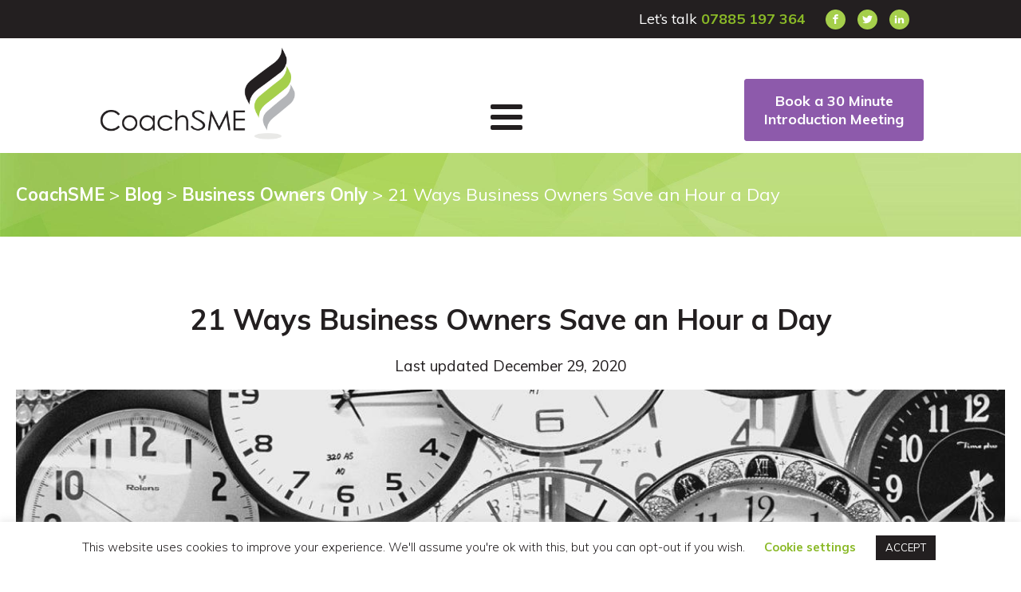

--- FILE ---
content_type: text/html; charset=UTF-8
request_url: https://coachsme.co.uk/21-ways-business-owners-save-an-hour-a-day/
body_size: 15890
content:
<!DOCTYPE html>
<html lang="en-US" >
<head>
<meta charset="UTF-8">
<meta name="viewport" content="width=device-width, initial-scale=1.0">
<!-- WP_HEAD() START -->
<link rel="preload" as="style" href="https://fonts.googleapis.com/css?family=Muli:100,200,300,400,500,600,700,800,900|Muli:100,200,300,400,500,600,700,800,900|Muli:100,200,300,400,500,600,700,800,900" >
<link rel="stylesheet" href="https://fonts.googleapis.com/css?family=Muli:100,200,300,400,500,600,700,800,900|Muli:100,200,300,400,500,600,700,800,900|Muli:100,200,300,400,500,600,700,800,900">
<meta name='robots' content='index, follow, max-image-preview:large, max-snippet:-1, max-video-preview:-1' />

	<!-- This site is optimized with the Yoast SEO plugin v22.8 - https://yoast.com/wordpress/plugins/seo/ -->
	<title>21 Ways Business Owners Save an Hour a Day - CoachSME</title>
	<meta name="description" content="I&#039;m on a mission to help business owners save 250,000 work hours next year. Would you like to reclaim 2 hours a day, every day?" />
	<link rel="canonical" href="https://coachsme.co.uk/21-ways-business-owners-save-an-hour-a-day/" />
	<meta property="og:locale" content="en_US" />
	<meta property="og:type" content="article" />
	<meta property="og:title" content="21 Ways Business Owners Save an Hour a Day - CoachSME" />
	<meta property="og:description" content="I&#039;m on a mission to help business owners save 250,000 work hours next year. Would you like to reclaim 2 hours a day, every day?" />
	<meta property="og:url" content="https://coachsme.co.uk/21-ways-business-owners-save-an-hour-a-day/" />
	<meta property="og:site_name" content="CoachSME" />
	<meta property="article:published_time" content="2020-12-29T12:31:14+00:00" />
	<meta property="article:modified_time" content="2020-12-29T12:31:18+00:00" />
	<meta property="og:image" content="https://coachsme.co.uk/wp-content/uploads/2020/12/500-hours_opt.jpg" />
	<meta property="og:image:width" content="1200" />
	<meta property="og:image:height" content="1037" />
	<meta property="og:image:type" content="image/jpeg" />
	<meta name="author" content="Shirley Mansfield" />
	<meta name="twitter:card" content="summary_large_image" />
	<meta name="twitter:label1" content="Written by" />
	<meta name="twitter:data1" content="Shirley Mansfield" />
	<meta name="twitter:label2" content="Est. reading time" />
	<meta name="twitter:data2" content="1 minute" />
	<script type="application/ld+json" class="yoast-schema-graph">{"@context":"https://schema.org","@graph":[{"@type":"Article","@id":"https://coachsme.co.uk/21-ways-business-owners-save-an-hour-a-day/#article","isPartOf":{"@id":"https://coachsme.co.uk/21-ways-business-owners-save-an-hour-a-day/"},"author":{"name":"Shirley Mansfield","@id":"https://coachsme.co.uk/#/schema/person/ba9c13318575a17386e3311881ff6ec9"},"headline":"21 Ways Business Owners Save an Hour a Day","datePublished":"2020-12-29T12:31:14+00:00","dateModified":"2020-12-29T12:31:18+00:00","mainEntityOfPage":{"@id":"https://coachsme.co.uk/21-ways-business-owners-save-an-hour-a-day/"},"wordCount":318,"publisher":{"@id":"https://coachsme.co.uk/#organization"},"image":{"@id":"https://coachsme.co.uk/21-ways-business-owners-save-an-hour-a-day/#primaryimage"},"thumbnailUrl":"https://coachsme.co.uk/wp-content/uploads/2020/12/500-hours_opt.jpg","articleSection":["Business Owners Only"],"inLanguage":"en-US"},{"@type":"WebPage","@id":"https://coachsme.co.uk/21-ways-business-owners-save-an-hour-a-day/","url":"https://coachsme.co.uk/21-ways-business-owners-save-an-hour-a-day/","name":"21 Ways Business Owners Save an Hour a Day - CoachSME","isPartOf":{"@id":"https://coachsme.co.uk/#website"},"primaryImageOfPage":{"@id":"https://coachsme.co.uk/21-ways-business-owners-save-an-hour-a-day/#primaryimage"},"image":{"@id":"https://coachsme.co.uk/21-ways-business-owners-save-an-hour-a-day/#primaryimage"},"thumbnailUrl":"https://coachsme.co.uk/wp-content/uploads/2020/12/500-hours_opt.jpg","datePublished":"2020-12-29T12:31:14+00:00","dateModified":"2020-12-29T12:31:18+00:00","description":"I'm on a mission to help business owners save 250,000 work hours next year. Would you like to reclaim 2 hours a day, every day?","breadcrumb":{"@id":"https://coachsme.co.uk/21-ways-business-owners-save-an-hour-a-day/#breadcrumb"},"inLanguage":"en-US","potentialAction":[{"@type":"ReadAction","target":["https://coachsme.co.uk/21-ways-business-owners-save-an-hour-a-day/"]}]},{"@type":"ImageObject","inLanguage":"en-US","@id":"https://coachsme.co.uk/21-ways-business-owners-save-an-hour-a-day/#primaryimage","url":"https://coachsme.co.uk/wp-content/uploads/2020/12/500-hours_opt.jpg","contentUrl":"https://coachsme.co.uk/wp-content/uploads/2020/12/500-hours_opt.jpg","width":1200,"height":1037,"caption":"I-need-more-time"},{"@type":"BreadcrumbList","@id":"https://coachsme.co.uk/21-ways-business-owners-save-an-hour-a-day/#breadcrumb","itemListElement":[{"@type":"ListItem","position":1,"name":"Home","item":"https://coachsme.co.uk/"},{"@type":"ListItem","position":2,"name":"Blog","item":"https://coachsme.co.uk/blog/"},{"@type":"ListItem","position":3,"name":"21 Ways Business Owners Save an Hour a Day"}]},{"@type":"WebSite","@id":"https://coachsme.co.uk/#website","url":"https://coachsme.co.uk/","name":"CoachSME","description":"Business Coach Kent, Business Mentoring, Business Growth Help","publisher":{"@id":"https://coachsme.co.uk/#organization"},"potentialAction":[{"@type":"SearchAction","target":{"@type":"EntryPoint","urlTemplate":"https://coachsme.co.uk/?s={search_term_string}"},"query-input":"required name=search_term_string"}],"inLanguage":"en-US"},{"@type":"Organization","@id":"https://coachsme.co.uk/#organization","name":"CoachSME","url":"https://coachsme.co.uk/","logo":{"@type":"ImageObject","inLanguage":"en-US","@id":"https://coachsme.co.uk/#/schema/logo/image/","url":"https://coachsme.co.uk/wp-content/uploads/2020/04/CoachSME-logo-shirley-mansfield.png","contentUrl":"https://coachsme.co.uk/wp-content/uploads/2020/04/CoachSME-logo-shirley-mansfield.png","width":796,"height":378,"caption":"CoachSME"},"image":{"@id":"https://coachsme.co.uk/#/schema/logo/image/"}},{"@type":"Person","@id":"https://coachsme.co.uk/#/schema/person/ba9c13318575a17386e3311881ff6ec9","name":"Shirley Mansfield","image":{"@type":"ImageObject","inLanguage":"en-US","@id":"https://coachsme.co.uk/#/schema/person/image/","url":"https://secure.gravatar.com/avatar/2240892a8de7e0a04479db931f8ae6b2?s=96&d=mm&r=g","contentUrl":"https://secure.gravatar.com/avatar/2240892a8de7e0a04479db931f8ae6b2?s=96&d=mm&r=g","caption":"Shirley Mansfield"},"url":"https://coachsme.co.uk/author/shirley-m/"}]}</script>
	<!-- / Yoast SEO plugin. -->


<link rel='stylesheet' id='wp-block-library-css' href='https://coachsme.co.uk/wp-includes/css/dist/block-library/style.min.css?ver=6.5.7' type='text/css' media='all' />
<style id='classic-theme-styles-inline-css' type='text/css'>
/*! This file is auto-generated */
.wp-block-button__link{color:#fff;background-color:#32373c;border-radius:9999px;box-shadow:none;text-decoration:none;padding:calc(.667em + 2px) calc(1.333em + 2px);font-size:1.125em}.wp-block-file__button{background:#32373c;color:#fff;text-decoration:none}
</style>
<style id='global-styles-inline-css' type='text/css'>
body{--wp--preset--color--black: #000000;--wp--preset--color--cyan-bluish-gray: #abb8c3;--wp--preset--color--white: #ffffff;--wp--preset--color--pale-pink: #f78da7;--wp--preset--color--vivid-red: #cf2e2e;--wp--preset--color--luminous-vivid-orange: #ff6900;--wp--preset--color--luminous-vivid-amber: #fcb900;--wp--preset--color--light-green-cyan: #7bdcb5;--wp--preset--color--vivid-green-cyan: #00d084;--wp--preset--color--pale-cyan-blue: #8ed1fc;--wp--preset--color--vivid-cyan-blue: #0693e3;--wp--preset--color--vivid-purple: #9b51e0;--wp--preset--gradient--vivid-cyan-blue-to-vivid-purple: linear-gradient(135deg,rgba(6,147,227,1) 0%,rgb(155,81,224) 100%);--wp--preset--gradient--light-green-cyan-to-vivid-green-cyan: linear-gradient(135deg,rgb(122,220,180) 0%,rgb(0,208,130) 100%);--wp--preset--gradient--luminous-vivid-amber-to-luminous-vivid-orange: linear-gradient(135deg,rgba(252,185,0,1) 0%,rgba(255,105,0,1) 100%);--wp--preset--gradient--luminous-vivid-orange-to-vivid-red: linear-gradient(135deg,rgba(255,105,0,1) 0%,rgb(207,46,46) 100%);--wp--preset--gradient--very-light-gray-to-cyan-bluish-gray: linear-gradient(135deg,rgb(238,238,238) 0%,rgb(169,184,195) 100%);--wp--preset--gradient--cool-to-warm-spectrum: linear-gradient(135deg,rgb(74,234,220) 0%,rgb(151,120,209) 20%,rgb(207,42,186) 40%,rgb(238,44,130) 60%,rgb(251,105,98) 80%,rgb(254,248,76) 100%);--wp--preset--gradient--blush-light-purple: linear-gradient(135deg,rgb(255,206,236) 0%,rgb(152,150,240) 100%);--wp--preset--gradient--blush-bordeaux: linear-gradient(135deg,rgb(254,205,165) 0%,rgb(254,45,45) 50%,rgb(107,0,62) 100%);--wp--preset--gradient--luminous-dusk: linear-gradient(135deg,rgb(255,203,112) 0%,rgb(199,81,192) 50%,rgb(65,88,208) 100%);--wp--preset--gradient--pale-ocean: linear-gradient(135deg,rgb(255,245,203) 0%,rgb(182,227,212) 50%,rgb(51,167,181) 100%);--wp--preset--gradient--electric-grass: linear-gradient(135deg,rgb(202,248,128) 0%,rgb(113,206,126) 100%);--wp--preset--gradient--midnight: linear-gradient(135deg,rgb(2,3,129) 0%,rgb(40,116,252) 100%);--wp--preset--font-size--small: 13px;--wp--preset--font-size--medium: 20px;--wp--preset--font-size--large: 36px;--wp--preset--font-size--x-large: 42px;--wp--preset--spacing--20: 0.44rem;--wp--preset--spacing--30: 0.67rem;--wp--preset--spacing--40: 1rem;--wp--preset--spacing--50: 1.5rem;--wp--preset--spacing--60: 2.25rem;--wp--preset--spacing--70: 3.38rem;--wp--preset--spacing--80: 5.06rem;--wp--preset--shadow--natural: 6px 6px 9px rgba(0, 0, 0, 0.2);--wp--preset--shadow--deep: 12px 12px 50px rgba(0, 0, 0, 0.4);--wp--preset--shadow--sharp: 6px 6px 0px rgba(0, 0, 0, 0.2);--wp--preset--shadow--outlined: 6px 6px 0px -3px rgba(255, 255, 255, 1), 6px 6px rgba(0, 0, 0, 1);--wp--preset--shadow--crisp: 6px 6px 0px rgba(0, 0, 0, 1);}:where(.is-layout-flex){gap: 0.5em;}:where(.is-layout-grid){gap: 0.5em;}body .is-layout-flex{display: flex;}body .is-layout-flex{flex-wrap: wrap;align-items: center;}body .is-layout-flex > *{margin: 0;}body .is-layout-grid{display: grid;}body .is-layout-grid > *{margin: 0;}:where(.wp-block-columns.is-layout-flex){gap: 2em;}:where(.wp-block-columns.is-layout-grid){gap: 2em;}:where(.wp-block-post-template.is-layout-flex){gap: 1.25em;}:where(.wp-block-post-template.is-layout-grid){gap: 1.25em;}.has-black-color{color: var(--wp--preset--color--black) !important;}.has-cyan-bluish-gray-color{color: var(--wp--preset--color--cyan-bluish-gray) !important;}.has-white-color{color: var(--wp--preset--color--white) !important;}.has-pale-pink-color{color: var(--wp--preset--color--pale-pink) !important;}.has-vivid-red-color{color: var(--wp--preset--color--vivid-red) !important;}.has-luminous-vivid-orange-color{color: var(--wp--preset--color--luminous-vivid-orange) !important;}.has-luminous-vivid-amber-color{color: var(--wp--preset--color--luminous-vivid-amber) !important;}.has-light-green-cyan-color{color: var(--wp--preset--color--light-green-cyan) !important;}.has-vivid-green-cyan-color{color: var(--wp--preset--color--vivid-green-cyan) !important;}.has-pale-cyan-blue-color{color: var(--wp--preset--color--pale-cyan-blue) !important;}.has-vivid-cyan-blue-color{color: var(--wp--preset--color--vivid-cyan-blue) !important;}.has-vivid-purple-color{color: var(--wp--preset--color--vivid-purple) !important;}.has-black-background-color{background-color: var(--wp--preset--color--black) !important;}.has-cyan-bluish-gray-background-color{background-color: var(--wp--preset--color--cyan-bluish-gray) !important;}.has-white-background-color{background-color: var(--wp--preset--color--white) !important;}.has-pale-pink-background-color{background-color: var(--wp--preset--color--pale-pink) !important;}.has-vivid-red-background-color{background-color: var(--wp--preset--color--vivid-red) !important;}.has-luminous-vivid-orange-background-color{background-color: var(--wp--preset--color--luminous-vivid-orange) !important;}.has-luminous-vivid-amber-background-color{background-color: var(--wp--preset--color--luminous-vivid-amber) !important;}.has-light-green-cyan-background-color{background-color: var(--wp--preset--color--light-green-cyan) !important;}.has-vivid-green-cyan-background-color{background-color: var(--wp--preset--color--vivid-green-cyan) !important;}.has-pale-cyan-blue-background-color{background-color: var(--wp--preset--color--pale-cyan-blue) !important;}.has-vivid-cyan-blue-background-color{background-color: var(--wp--preset--color--vivid-cyan-blue) !important;}.has-vivid-purple-background-color{background-color: var(--wp--preset--color--vivid-purple) !important;}.has-black-border-color{border-color: var(--wp--preset--color--black) !important;}.has-cyan-bluish-gray-border-color{border-color: var(--wp--preset--color--cyan-bluish-gray) !important;}.has-white-border-color{border-color: var(--wp--preset--color--white) !important;}.has-pale-pink-border-color{border-color: var(--wp--preset--color--pale-pink) !important;}.has-vivid-red-border-color{border-color: var(--wp--preset--color--vivid-red) !important;}.has-luminous-vivid-orange-border-color{border-color: var(--wp--preset--color--luminous-vivid-orange) !important;}.has-luminous-vivid-amber-border-color{border-color: var(--wp--preset--color--luminous-vivid-amber) !important;}.has-light-green-cyan-border-color{border-color: var(--wp--preset--color--light-green-cyan) !important;}.has-vivid-green-cyan-border-color{border-color: var(--wp--preset--color--vivid-green-cyan) !important;}.has-pale-cyan-blue-border-color{border-color: var(--wp--preset--color--pale-cyan-blue) !important;}.has-vivid-cyan-blue-border-color{border-color: var(--wp--preset--color--vivid-cyan-blue) !important;}.has-vivid-purple-border-color{border-color: var(--wp--preset--color--vivid-purple) !important;}.has-vivid-cyan-blue-to-vivid-purple-gradient-background{background: var(--wp--preset--gradient--vivid-cyan-blue-to-vivid-purple) !important;}.has-light-green-cyan-to-vivid-green-cyan-gradient-background{background: var(--wp--preset--gradient--light-green-cyan-to-vivid-green-cyan) !important;}.has-luminous-vivid-amber-to-luminous-vivid-orange-gradient-background{background: var(--wp--preset--gradient--luminous-vivid-amber-to-luminous-vivid-orange) !important;}.has-luminous-vivid-orange-to-vivid-red-gradient-background{background: var(--wp--preset--gradient--luminous-vivid-orange-to-vivid-red) !important;}.has-very-light-gray-to-cyan-bluish-gray-gradient-background{background: var(--wp--preset--gradient--very-light-gray-to-cyan-bluish-gray) !important;}.has-cool-to-warm-spectrum-gradient-background{background: var(--wp--preset--gradient--cool-to-warm-spectrum) !important;}.has-blush-light-purple-gradient-background{background: var(--wp--preset--gradient--blush-light-purple) !important;}.has-blush-bordeaux-gradient-background{background: var(--wp--preset--gradient--blush-bordeaux) !important;}.has-luminous-dusk-gradient-background{background: var(--wp--preset--gradient--luminous-dusk) !important;}.has-pale-ocean-gradient-background{background: var(--wp--preset--gradient--pale-ocean) !important;}.has-electric-grass-gradient-background{background: var(--wp--preset--gradient--electric-grass) !important;}.has-midnight-gradient-background{background: var(--wp--preset--gradient--midnight) !important;}.has-small-font-size{font-size: var(--wp--preset--font-size--small) !important;}.has-medium-font-size{font-size: var(--wp--preset--font-size--medium) !important;}.has-large-font-size{font-size: var(--wp--preset--font-size--large) !important;}.has-x-large-font-size{font-size: var(--wp--preset--font-size--x-large) !important;}
.wp-block-navigation a:where(:not(.wp-element-button)){color: inherit;}
:where(.wp-block-post-template.is-layout-flex){gap: 1.25em;}:where(.wp-block-post-template.is-layout-grid){gap: 1.25em;}
:where(.wp-block-columns.is-layout-flex){gap: 2em;}:where(.wp-block-columns.is-layout-grid){gap: 2em;}
.wp-block-pullquote{font-size: 1.5em;line-height: 1.6;}
</style>
<link rel='stylesheet' id='cookie-law-info-css' href='https://coachsme.co.uk/wp-content/plugins/cookie-law-info/legacy/public/css/cookie-law-info-public.css?ver=3.2.4' type='text/css' media='all' />
<link rel='stylesheet' id='cookie-law-info-gdpr-css' href='https://coachsme.co.uk/wp-content/plugins/cookie-law-info/legacy/public/css/cookie-law-info-gdpr.css?ver=3.2.4' type='text/css' media='all' />
<link rel='stylesheet' id='oxygen-css' href='https://coachsme.co.uk/wp-content/plugins/oxygen/component-framework/oxygen.css?ver=4.8.3' type='text/css' media='all' />
<link rel='stylesheet' id='SFSImainCss-css' href='https://coachsme.co.uk/wp-content/plugins/ultimate-social-media-icons/css/sfsi-style.css?ver=2.9.1' type='text/css' media='all' />
<script type="text/javascript" src="https://coachsme.co.uk/wp-includes/js/jquery/jquery.min.js?ver=3.7.1" id="jquery-core-js"></script>
<script type="text/javascript" id="cookie-law-info-js-extra">
/* <![CDATA[ */
var Cli_Data = {"nn_cookie_ids":[],"cookielist":[],"non_necessary_cookies":[],"ccpaEnabled":"","ccpaRegionBased":"","ccpaBarEnabled":"","strictlyEnabled":["necessary","obligatoire"],"ccpaType":"gdpr","js_blocking":"","custom_integration":"","triggerDomRefresh":"","secure_cookies":""};
var cli_cookiebar_settings = {"animate_speed_hide":"500","animate_speed_show":"500","background":"#FFF","border":"#b1a6a6c2","border_on":"","button_1_button_colour":"#231f20","button_1_button_hover":"#1c191a","button_1_link_colour":"#fff","button_1_as_button":"1","button_1_new_win":"","button_2_button_colour":"#333","button_2_button_hover":"#292929","button_2_link_colour":"#231f20","button_2_as_button":"","button_2_hidebar":"","button_3_button_colour":"#231f20","button_3_button_hover":"#1c191a","button_3_link_colour":"#fff","button_3_as_button":"1","button_3_new_win":"","button_4_button_colour":"#000","button_4_button_hover":"#000000","button_4_link_colour":"#8ab927","button_4_as_button":"","button_7_button_colour":"#61a229","button_7_button_hover":"#4e8221","button_7_link_colour":"#fff","button_7_as_button":"1","button_7_new_win":"","font_family":"inherit","header_fix":"","notify_animate_hide":"1","notify_animate_show":"","notify_div_id":"#cookie-law-info-bar","notify_position_horizontal":"right","notify_position_vertical":"bottom","scroll_close":"","scroll_close_reload":"","accept_close_reload":"","reject_close_reload":"","showagain_tab":"1","showagain_background":"#fff","showagain_border":"#000","showagain_div_id":"#cookie-law-info-again","showagain_x_position":"100px","text":"#231f20","show_once_yn":"","show_once":"10000","logging_on":"","as_popup":"","popup_overlay":"1","bar_heading_text":"","cookie_bar_as":"banner","popup_showagain_position":"bottom-right","widget_position":"left"};
var log_object = {"ajax_url":"https:\/\/coachsme.co.uk\/wp-admin\/admin-ajax.php"};
/* ]]> */
</script>
<script type="text/javascript" src="https://coachsme.co.uk/wp-content/plugins/cookie-law-info/legacy/public/js/cookie-law-info-public.js?ver=3.2.4" id="cookie-law-info-js"></script>
<script type="text/javascript" src="https://coachsme.co.uk/wp-includes/js/jquery/jquery-migrate.min.js?ver=3.4.1" id="jquery-migrate-js"></script>
<link rel="https://api.w.org/" href="https://coachsme.co.uk/wp-json/" /><link rel="alternate" type="application/json" href="https://coachsme.co.uk/wp-json/wp/v2/posts/4554" /><link rel="EditURI" type="application/rsd+xml" title="RSD" href="https://coachsme.co.uk/xmlrpc.php?rsd" />
<meta name="generator" content="WordPress 6.5.7" />
<link rel='shortlink' href='https://coachsme.co.uk/?p=4554' />
<link rel="alternate" type="application/json+oembed" href="https://coachsme.co.uk/wp-json/oembed/1.0/embed?url=https%3A%2F%2Fcoachsme.co.uk%2F21-ways-business-owners-save-an-hour-a-day%2F" />
<link rel="alternate" type="text/xml+oembed" href="https://coachsme.co.uk/wp-json/oembed/1.0/embed?url=https%3A%2F%2Fcoachsme.co.uk%2F21-ways-business-owners-save-an-hour-a-day%2F&#038;format=xml" />
<!-- Global site tag (gtag.js) - Google Analytics -->
<script async src="https://www.googletagmanager.com/gtag/js?id=UA-30982969-1"></script>
<script>
  window.dataLayer = window.dataLayer || [];
  function gtag(){dataLayer.push(arguments);}
  gtag('js', new Date());

  gtag('config', 'UA-30982969-1');
</script>
<!-- Facebook Pixel Code -->

<script>

!function(f,b,e,v,n,t,s)

{if(f.fbq)return;n=f.fbq=function(){n.callMethod?

n.callMethod.apply(n,arguments):n.queue.push(arguments)};

if(!f._fbq)f._fbq=n;n.push=n;n.loaded=!0;n.version='2.0';

n.queue=[];t=b.createElement(e);t.async=!0;

t.src=v;s=b.getElementsByTagName(e)[0];

s.parentNode.insertBefore(t,s)}(window, document,'script',

'https://connect.facebook.net/en_US/fbevents.js');

fbq('init', '3583149955107164');

fbq('track', 'PageView');

</script>

<noscript><img height="1" width="1" style="display:none"

src="https://www.facebook.com/tr?id=3583149955107164&ev=PageView&noscript=1"

/></noscript>

<!-- End Facebook Pixel Code -->
<link rel="apple-touch-icon" sizes="57x57" href="/apple-icon-57x57.png">
<link rel="apple-touch-icon" sizes="60x60" href="/apple-icon-60x60.png">
<link rel="apple-touch-icon" sizes="72x72" href="/apple-icon-72x72.png">
<link rel="apple-touch-icon" sizes="76x76" href="/apple-icon-76x76.png">
<link rel="apple-touch-icon" sizes="114x114" href="/apple-icon-114x114.png">
<link rel="apple-touch-icon" sizes="120x120" href="/apple-icon-120x120.png">
<link rel="apple-touch-icon" sizes="144x144" href="/apple-icon-144x144.png">
<link rel="apple-touch-icon" sizes="152x152" href="/apple-icon-152x152.png">
<link rel="apple-touch-icon" sizes="180x180" href="/apple-icon-180x180.png">
<link rel="icon" type="image/png" sizes="192x192"  href="/android-icon-192x192.png">
<link rel="icon" type="image/png" sizes="32x32" href="/favicon-32x32.png">
<link rel="icon" type="image/png" sizes="96x96" href="/favicon-96x96.png">
<link rel="icon" type="image/png" sizes="16x16" href="/favicon-16x16.png">
<link rel="manifest" href="/manifest.json">
<meta name="msapplication-TileColor" content="#ffffff">
<meta name="msapplication-TileImage" content="/ms-icon-144x144.png">
<meta name="theme-color" content="#ffffff"><link href="https://trinitymedia.ai/" rel="preconnect" crossorigin="anonymous" />
<link href="https://vd.trinitymedia.ai/" rel="preconnect" crossorigin="anonymous" />
<meta name="follow.[base64]" content="rw9mvqX7QhDxYtrZ6R3z"/><link rel='stylesheet' id='oxygen-cache-3217-css' href='//coachsme.co.uk/wp-content/uploads/oxygen/css/3217.css?cache=1717420276&#038;ver=6.5.7' type='text/css' media='all' />
<link rel='stylesheet' id='oxygen-cache-3230-css' href='//coachsme.co.uk/wp-content/uploads/oxygen/css/3230.css?cache=1717420276&#038;ver=6.5.7' type='text/css' media='all' />
<link rel='stylesheet' id='oxygen-cache-43-css' href='//coachsme.co.uk/wp-content/uploads/oxygen/css/43.css?cache=1717420276&#038;ver=6.5.7' type='text/css' media='all' />
<link rel='stylesheet' id='oxygen-cache-42-css' href='//coachsme.co.uk/wp-content/uploads/oxygen/css/42.css?cache=1717420276&#038;ver=6.5.7' type='text/css' media='all' />
<link rel='stylesheet' id='oxygen-cache-3218-css' href='//coachsme.co.uk/wp-content/uploads/oxygen/css/3218.css?cache=1717420276&#038;ver=6.5.7' type='text/css' media='all' />
<link rel='stylesheet' id='oxygen-universal-styles-css' href='//coachsme.co.uk/wp-content/uploads/oxygen/css/universal.css?cache=1717420272&#038;ver=6.5.7' type='text/css' media='all' />
<!-- END OF WP_HEAD() -->
</head>
<body class="post-template-default single single-post postid-4554 single-format-standard  wp-embed-responsive oxygen-body sfsi_actvite_theme_flat" >




						<div id="div_block-227-5" class="ct-div-block" ><div id="div_block-241-5" class="ct-div-block" ><div id="_rich_text-137-5" class="oxy-rich-text" >Let’s talk <a href="tel:+447885197364">07885 197 364</a></div><div id="_social_icons-73-5" class="oxy-social-icons" ><a href='https://www.facebook.com/coachsme' target='_blank' class='oxy-social-icons-facebook'><svg><title>Visit our Facebook</title><use xlink:href='#oxy-social-icons-icon-facebook'></use></svg></a><a href='https://twitter.com/coachsme' target='_blank' class='oxy-social-icons-twitter'><svg><title>Visit our Twitter</title><use xlink:href='#oxy-social-icons-icon-twitter'></use></svg></a><a href='https://www.linkedin.com/in/shirleymansfieldcoachsme/' target='_blank' class='oxy-social-icons-linkedin'><svg><title>Visit our LinkedIn</title><use xlink:href='#oxy-social-icons-icon-linkedin'></use></svg></a></div><div id="_social_icons-8-42" class="oxy-social-icons" ><a href='https://www.facebook.com/coachsme' target='_blank' class='oxy-social-icons-facebook'><svg><title>Visit our Facebook</title><use xlink:href='#oxy-social-icons-icon-facebook'></use></svg></a><a href='https://twitter.com/coachsme' target='_blank' class='oxy-social-icons-twitter'><svg><title>Visit our Twitter</title><use xlink:href='#oxy-social-icons-icon-twitter'></use></svg></a><a href='https://www.linkedin.com/in/shirleymansfieldcoachsme/' target='_blank' class='oxy-social-icons-linkedin'><svg><title>Visit our LinkedIn</title><use xlink:href='#oxy-social-icons-icon-linkedin'></use></svg></a></div></div></div><div id="div_block-410-5" class="ct-div-block" ><a id="link-4-43" class="ct-link" href="https://coachsme.co.uk" target="_self"  ><img  id="image-54-5" alt="CoachSME-logo-shirley-mansfield" src="https://coachsme.co.uk/wp-content/uploads/2020/04/CoachSME-logo-shirley-mansfield.png" class="ct-image"/></a><div id="div_block-8-43" class="ct-div-block" ><nav id="_nav_menu-95-5" class="oxy-nav-menu oxy-nav-menu-dropdowns oxy-nav-menu-dropdown-arrow" ><div class='oxy-menu-toggle'><div class='oxy-nav-menu-hamburger-wrap'><div class='oxy-nav-menu-hamburger'><div class='oxy-nav-menu-hamburger-line'></div><div class='oxy-nav-menu-hamburger-line'></div><div class='oxy-nav-menu-hamburger-line'></div></div></div></div><div class="menu-main-menu-container"><ul id="menu-main-menu" class="oxy-nav-menu-list"><li id="menu-item-16" class="menu-item menu-item-type-post_type menu-item-object-page menu-item-home menu-item-16"><a href="https://coachsme.co.uk/">Home</a></li>
<li id="menu-item-17" class="menu-item menu-item-type-post_type menu-item-object-page menu-item-has-children menu-item-17"><a href="https://coachsme.co.uk/services/">Services</a>
<ul class="sub-menu">
	<li id="menu-item-3249" class="menu-item menu-item-type-post_type menu-item-object-page menu-item-3249"><a href="https://coachsme.co.uk/services/coaching-mentoring-and-facilitation/">Coaching / Mentoring / Facilitation</a></li>
	<li id="menu-item-3248" class="menu-item menu-item-type-post_type menu-item-object-page menu-item-3248"><a href="https://coachsme.co.uk/services/downloads-books/">Downloads &#038; Books</a></li>
	<li id="menu-item-3272" class="menu-item menu-item-type-post_type menu-item-object-page menu-item-3272"><a href="https://coachsme.co.uk/services/3-pieces-of-paper/">3 Pieces of Paper &#x2122;</a></li>
</ul>
</li>
<li id="menu-item-3675" class="menu-item menu-item-type-post_type menu-item-object-page menu-item-3675"><a href="https://coachsme.co.uk/success-stories/">Success Stories</a></li>
<li id="menu-item-18" class="menu-item menu-item-type-post_type menu-item-object-page menu-item-18"><a href="https://coachsme.co.uk/contact/">Contact Me</a></li>
<li id="menu-item-15" class="menu-item menu-item-type-post_type menu-item-object-page current_page_parent menu-item-15"><a href="https://coachsme.co.uk/blog/">Blog</a></li>
</ul></div></nav><a id="link_button-5-43" class="ct-link-button" href="https://coachsme.co.uk/book-30-minute-introduction-meeting/"   >Book a 30 Minute<br>Introduction Meeting<br></a></div><nav id="_nav_menu-11-43" class="oxy-nav-menu oxy-nav-menu-dropdowns oxy-nav-menu-dropdown-arrow" ><div class='oxy-menu-toggle'><div class='oxy-nav-menu-hamburger-wrap'><div class='oxy-nav-menu-hamburger'><div class='oxy-nav-menu-hamburger-line'></div><div class='oxy-nav-menu-hamburger-line'></div><div class='oxy-nav-menu-hamburger-line'></div></div></div></div><div class="menu-main-menu-container"><ul id="menu-main-menu-1" class="oxy-nav-menu-list"><li class="menu-item menu-item-type-post_type menu-item-object-page menu-item-home menu-item-16"><a href="https://coachsme.co.uk/">Home</a></li>
<li class="menu-item menu-item-type-post_type menu-item-object-page menu-item-has-children menu-item-17"><a href="https://coachsme.co.uk/services/">Services</a>
<ul class="sub-menu">
	<li class="menu-item menu-item-type-post_type menu-item-object-page menu-item-3249"><a href="https://coachsme.co.uk/services/coaching-mentoring-and-facilitation/">Coaching / Mentoring / Facilitation</a></li>
	<li class="menu-item menu-item-type-post_type menu-item-object-page menu-item-3248"><a href="https://coachsme.co.uk/services/downloads-books/">Downloads &#038; Books</a></li>
	<li class="menu-item menu-item-type-post_type menu-item-object-page menu-item-3272"><a href="https://coachsme.co.uk/services/3-pieces-of-paper/">3 Pieces of Paper &#x2122;</a></li>
</ul>
</li>
<li class="menu-item menu-item-type-post_type menu-item-object-page menu-item-3675"><a href="https://coachsme.co.uk/success-stories/">Success Stories</a></li>
<li class="menu-item menu-item-type-post_type menu-item-object-page menu-item-18"><a href="https://coachsme.co.uk/contact/">Contact Me</a></li>
<li class="menu-item menu-item-type-post_type menu-item-object-page current_page_parent menu-item-15"><a href="https://coachsme.co.uk/blog/">Blog</a></li>
</ul></div></nav><a id="link_button-12-43" class="ct-link-button" href="https://coachsme.co.uk/book-30-minute-introduction-meeting/"   >Book a 30 Minute<br>Introduction Meeting<br></a></div><a id="link_button-15-43" class="ct-link-button" href="https://coachsme.co.uk/book-30-minute-introduction-meeting/"   >Book a 30 Minute<br>Introduction Meeting</a><div id="div_block-3-3230" class="ct-div-block" ><section id="section-35-3218" class=" ct-section breadcrumbs-section" ><div class="ct-section-inner-wrap"><div id="code_block-39-3218" class="ct-code-block" ><div class="breadcrumbs" typeof="BreadcrumbList" vocab="https://schema.org/">
    <!-- Breadcrumb NavXT 7.3.0 -->
<span property="itemListElement" typeof="ListItem"><a property="item" typeof="WebPage" title="Go to CoachSME." href="https://coachsme.co.uk" class="home" ><span property="name">CoachSME</span></a><meta property="position" content="1"></span> &gt; <span property="itemListElement" typeof="ListItem"><a property="item" typeof="WebPage" title="Go to Blog." href="https://coachsme.co.uk/blog/" class="post-root post post-post" ><span property="name">Blog</span></a><meta property="position" content="2"></span> &gt; <span property="itemListElement" typeof="ListItem"><a property="item" typeof="WebPage" title="Go to the Business Owners Only Category archives." href="https://coachsme.co.uk/category/business-owners-only/" class="taxonomy category" ><span property="name">Business Owners Only</span></a><meta property="position" content="3"></span> &gt; <span property="itemListElement" typeof="ListItem"><span property="name" class="post post-post current-item">21 Ways Business Owners Save an Hour a Day</span><meta property="url" content="https://coachsme.co.uk/21-ways-business-owners-save-an-hour-a-day/"><meta property="position" content="4"></span></div>
</div></div></section></div><section id="section-22-3218" class=" ct-section" ><div class="ct-section-inner-wrap"><h1 id="headline-46-3218" class="ct-headline"><span id="span-47-3218" class="ct-span" >21 Ways Business Owners Save an Hour a Day</span></h1><div id="text_block-52-3218" class="ct-text-block" >Last updated <span id="span-53-3218" class="ct-span" >December 29, 2020</span></div><img  id="image-50-3218" alt="" src="https://coachsme.co.uk/wp-content/uploads/2020/12/500-hours_opt.jpg" class="ct-image"/><div id='inner_content-26-3218' class='ct-inner-content'>
        <table id="trinity-audio-table" style="width: 100%; display: table; border: none; margin: 0">
            <tr>
                <td id="trinity-audio-tab" style="border: none;">
                    <div id="trinity-audio-player-label"></div>
                    <script nitro-exclude data-wpfc-render='false' data-cfasync='false' data-no-optimize='1' data-no-defer='1' data-no-minify='1' data-trinity-mount-date='2026-02-01 00:14:06' id='trinity_tts_wp_config'>var TRINITY_TTS_WP_CONFIG = {"cleanText":"21 Ways Business Owners Save an Hour a Day.\u23f8\u2587In all my years of coaching business owners their needs boil down into 3 categories.\u23f8\u2587More time, more customers or more money.\u23f8\u2587Let's focus on more time because you are not alone.\u23f8\u258795% of business owners, especially solopreneurs, micro and SMEs owner managers complain that they don't have enough time. Enough time for work, for themselves or their family. They are always robbing one to pay the other.\u23f8\u2587I can work miracles sometimes, but I cannot add more hours into your day. And if I did, I know that you just fill them with more work.\u23f8\u2587But that's not the goal.\u23f8\u2587I've written a new guide  for procrastinators, phaffers, dillydalliers, paper shufflers and overworked business owners who just want some time off.\u23f8\u2587     Download 21 Time Savers That Really Work Now\u23f8\u2587Do these phrases sound familiar?\u23f8\u2587    I just need more time\u23f8\u2587I want a day off, but\u2026.\u23f8\u2587I'd love to play golf in the week (I do) rather than the weekend\u23f8\u2587I don't really have time for a holiday \u2013 I\u2019ll pack the laptop\u23f8\u2587I haven\u2019t time to pick the kids up from school, go to the park or\u2026.\u23f8\u2587I just don't have enough time, etc.\u23f8\u2587The cries of anguish, however they are voiced all mean the same: I want more time.\u23f8\u2587I know you can't magically manifest more time, but you can use the time you do have more effectively. It is possible to achieve more in less time. \u00a0\u23f8\u2587I'm on a mission to help business owners save 250,000 work hours next year. Would you like to reclaim 2 hours a day, every day?\u23f8\u2587These are not the usual tips. I really don\u2019t like the get up earlier one!  I used these 21 tips to reclaim time and they will make a big difference to you and your business.\u23f8\u2587     Download the 21 Time Savers Guide","headlineText":"21 Ways Business Owners Save an Hour a Day","articleText":"In all my years of coaching business owners their needs boil down into 3 categories.\u23f8\u2587More time, more customers or more money.\u23f8\u2587Let's focus on more time because you are not alone.\u23f8\u258795% of business owners, especially solopreneurs, micro and SMEs owner managers complain that they don't have enough time. Enough time for work, for themselves or their family. They are always robbing one to pay the other.\u23f8\u2587I can work miracles sometimes, but I cannot add more hours into your day. And if I did, I know that you just fill them with more work.\u23f8\u2587But that's not the goal.\u23f8\u2587I've written a new guide  for procrastinators, phaffers, dillydalliers, paper shufflers and overworked business owners who just want some time off.\u23f8\u2587     Download 21 Time Savers That Really Work Now\u23f8\u2587Do these phrases sound familiar?\u23f8\u2587    I just need more time\u23f8\u2587I want a day off, but\u2026.\u23f8\u2587I'd love to play golf in the week (I do) rather than the weekend\u23f8\u2587I don't really have time for a holiday \u2013 I\u2019ll pack the laptop\u23f8\u2587I haven\u2019t time to pick the kids up from school, go to the park or\u2026.\u23f8\u2587I just don't have enough time, etc.\u23f8\u2587The cries of anguish, however they are voiced all mean the same: I want more time.\u23f8\u2587I know you can't magically manifest more time, but you can use the time you do have more effectively. It is possible to achieve more in less time. \u00a0\u23f8\u2587I'm on a mission to help business owners save 250,000 work hours next year. Would you like to reclaim 2 hours a day, every day?\u23f8\u2587These are not the usual tips. I really don\u2019t like the get up earlier one!  I used these 21 tips to reclaim time and they will make a big difference to you and your business.\u23f8\u2587     Download the 21 Time Savers Guide","metadata":{"author":"Shirley Mansfield"},"pluginVersion":"5.9"};</script><div class='trinityAudioPlaceholder' data-trinity-mount-date='2026-02-01 00:14:06'>
                      <div class='trinity-tts-pb' dir='ltr' style='font: 12px / 18px Verdana, Arial; height: 80px; line-height: 80px; text-align: left; margin: 0 0 0 82px;'>
                          <strong style='font-weight: 400'>Getting your <a href='//trinityaudio.ai' style='color: #4b4a4a; text-decoration: none; font-weight: 700;'>Trinity Audio</a> player ready...</strong>
                      </div>
                    </div>
                </td>
            </tr>
        </table>
<p>In all my years of coaching business owners their needs boil down into 3 categories.</p>



<p>More time, more customers or more money.</p>



<p>Let's focus on <strong>more time</strong> because you are not alone.</p>



<p>95% of business owners, especially solopreneurs, micro and SMEs owner managers complain that they don't have enough time. Enough time for work, for themselves or their family. They are always robbing one to pay the other.</p>



<p>I can work miracles sometimes, but I cannot add more hours into your day. And if I did, I know that you just fill them with more work.</p>



<p>But that's not the goal.</p>



<p>I've written a new guide  for procrastinators, phaffers, dillydalliers, paper shufflers and overworked business owners who just want some time off.</p>



<div class="wp-block-buttons is-layout-flex wp-block-buttons-is-layout-flex">
<div class="wp-block-button"><a class="wp-block-button__link" href="https://mailchi.mp/8ff15d155655/more-time-2020">Download 21 Time Savers That Really Work Now </a></div>
</div>



<p>Do these phrases sound familiar?</p>



<ul><li>I just need more time</li><li>I want a day off, but….</li><li>I'd love to play golf in the week (I do) rather than the weekend</li><li>I don't really have time for a holiday – I’ll pack the laptop</li><li>I haven’t time to pick the kids up from school, go to the park or….</li><li>I just don't have enough time, etc.</li></ul>



<p>The cries of anguish, however they are voiced all mean the same: <strong>I want more time</strong>.</p>



<p>I know you can't magically manifest more time, but you can use the time you do have more effectively. It is possible to achieve more in less time. &nbsp;</p>



<p>I'm on a mission to help business owners save 250,000 work hours next year. Would you like to reclaim 2 hours a day, every day? </p>



<p>These are not the usual tips. I really don’t like the get up earlier one!  I used these 21 tips to reclaim time and they will make a big difference to you and your business.</p>



<div class="wp-block-buttons is-layout-flex wp-block-buttons-is-layout-flex">
<div class="wp-block-button"><a class="wp-block-button__link" href="https://mailchi.mp/8ff15d155655/more-time-2020">Download the 21 Time Savers Guide</a></div>
</div>



<p></p>
</div><div id="shortcode-85-3218" class="ct-shortcode" ><div class="sfsi_widget sfsi_shortcode_container"><div class="norm_row sfsi_wDiv "  style="width:300px;text-align:left;"><div style='width:50px; height:50px;margin-left:10px;margin-bottom:5px; ' class='sfsi_wicons shuffeldiv ' ><div class='inerCnt'><a class=' sficn' data-effect='' target='_blank'  href='https://coachsme.co.uk/feed/' id='sfsiid_rss_icon' style='width:50px;height:50px;opacity:1;background:#f2721f;'  ><img data-pin-nopin='true' alt='RSS' title='RSS' src='https://coachsme.co.uk/wp-content/plugins/ultimate-social-media-icons/images/icons_theme/flat/flat_rss.png' width='50' height='50' style='' class='sfcm sfsi_wicon ' data-effect=''   /></a></div></div><div style='width:50px; height:50px;margin-left:10px;margin-bottom:5px; ' class='sfsi_wicons shuffeldiv ' ><div class='inerCnt'><a class=' sficn' data-effect='' target='_blank'  href='https://follow.it/tempweb?action=followPub' id='sfsiid_email_icon' style='width:50px;height:50px;opacity:1;background:#343D44;'  ><img data-pin-nopin='true' alt='Follow by Email' title='Follow by Email' src='https://coachsme.co.uk/wp-content/plugins/ultimate-social-media-icons/images/icons_theme/flat/flat_email.png' width='50' height='50' style='' class='sfcm sfsi_wicon ' data-effect=''   /></a></div></div><div style='width:50px; height:50px;margin-left:10px;margin-bottom:5px; ' class='sfsi_wicons shuffeldiv ' ><div class='inerCnt'><a class=' sficn' data-effect='' target='_blank'  href='' id='sfsiid_facebook_icon' style='width:50px;height:50px;opacity:1;background:#336699;'  ><img data-pin-nopin='true' alt='Facebook' title='Facebook' src='https://coachsme.co.uk/wp-content/plugins/ultimate-social-media-icons/images/icons_theme/flat/flat_facebook.png' width='50' height='50' style='' class='sfcm sfsi_wicon ' data-effect=''   /></a><div class="sfsi_tool_tip_2 fb_tool_bdr sfsiTlleft" style="opacity:0;z-index:-1;" id="sfsiid_facebook"><span class="bot_arow bot_fb_arow"></span><div class="sfsi_inside"><div  class='icon3'><a target='_blank' href='https://www.facebook.com/sharer/sharer.php?u=https%3A%2F%2Fcoachsme.co.uk%2F21-ways-business-owners-save-an-hour-a-day' style='display:inline-block;'  > <img class='sfsi_wicon'  data-pin-nopin='true' alt='fb-share-icon' title='Facebook Share' src='https://coachsme.co.uk/wp-content/plugins/ultimate-social-media-icons/images/share_icons/fb_icons/en_US.svg' /></a></div></div></div></div></div><div style='width:50px; height:50px;margin-left:10px;margin-bottom:5px; ' class='sfsi_wicons shuffeldiv ' ><div class='inerCnt'><a class=' sficn' data-effect='' target='_blank'  href='' id='sfsiid_twitter_icon' style='width:50px;height:50px;opacity:1;background:#000000;'  ><img data-pin-nopin='true' alt='Twitter' title='Twitter' src='https://coachsme.co.uk/wp-content/plugins/ultimate-social-media-icons/images/icons_theme/flat/flat_twitter.png' width='50' height='50' style='' class='sfcm sfsi_wicon ' data-effect=''   /></a><div class="sfsi_tool_tip_2 twt_tool_bdr sfsiTlleft" style="opacity:0;z-index:-1;" id="sfsiid_twitter"><span class="bot_arow bot_twt_arow"></span><div class="sfsi_inside"><div  class='icon2'><div class='sf_twiter' style='display: inline-block;vertical-align: middle;width: auto;'>
						<a target='_blank' href='https://twitter.com/intent/tweet?text=Hey%2C+check+out+this+cool+site+I+found%3A+www.yourname.com+%23Topic+via%40my_twitter_name+https%3A%2F%2Fcoachsme.co.uk%2F21-ways-business-owners-save-an-hour-a-day' style='display:inline-block' >
							<img data-pin-nopin= true class='sfsi_wicon' src='https://coachsme.co.uk/wp-content/plugins/ultimate-social-media-icons/images/share_icons/Twitter_Tweet/en_US_Tweet.svg' alt='Post on X' title='Post on X' >
						</a>
					</div></div></div></div></div></div><div style='width:50px; height:50px;margin-left:10px;margin-bottom:5px; ' class='sfsi_wicons shuffeldiv ' ><div class='inerCnt'><a class=' sficn' data-effect='' target='_blank'  href='' id='sfsiid_linkedin_icon' style='width:50px;height:50px;opacity:1;background:#0877B5;'  ><img data-pin-nopin='true' alt='LinkedIn' title='LinkedIn' src='https://coachsme.co.uk/wp-content/plugins/ultimate-social-media-icons/images/icons_theme/flat/flat_linkedin.png' width='50' height='50' style='' class='sfcm sfsi_wicon ' data-effect=''   /></a><div class="sfsi_tool_tip_2 linkedin_tool_bdr sfsiTlleft" style="opacity:0;z-index:-1;" id="sfsiid_linkedin"><span class="bot_arow bot_linkedin_arow"></span><div class="sfsi_inside"><div  class='icon2'><a target='_blank' href="https://www.linkedin.com/sharing/share-offsite/?url=https%3A%2F%2Fcoachsme.co.uk%2F21-ways-business-owners-save-an-hour-a-day"><img class="sfsi_wicon" data-pin-nopin= true alt="Share" title="Share" src="https://coachsme.co.uk/wp-content/plugins/ultimate-social-media-icons/images/share_icons/Linkedin_Share/en_US_share.svg" /></a></div></div></div></div></div></div ><div id="sfsi_holder" class="sfsi_holders" style="position: relative; float: left;width:100%;z-index:-1;"></div ><script>window.addEventListener("sfsi_functions_loaded", function()
			{
				if (typeof sfsi_widget_set == "function") {
					sfsi_widget_set();
				}
			}); </script><div style="clear: both;"></div></div></div></div></section><section id="section-67-3218" class=" ct-section" ><div class="ct-section-inner-wrap"><div id="div_block-82-3218" class="ct-div-block" ><div id="new_columns-72-3218" class="ct-new-columns" ><div id="div_block-73-3218" class="ct-div-block" ><img  id="image-60-3218" alt="shirley-mansfield-CoachSME" src="https://coachsme.co.uk/wp-content/uploads/2020/04/shirley-mansfield-CoachSME.gif" class="ct-image"/></div><div id="div_block-74-3218" class="ct-div-block" ><div id="text_block-61-3218" class="ct-text-block" ><b>Shirley Mansfield</b><br><span id="span-83-3218" class="ct-span" >Master Business Problem Solver</span><br></div></div></div></div><h3 id="headline-69-3218" class="ct-headline">When you’re ready here are three ways I can help you build your business:</h3><div id="_rich_text-68-3218" class="oxy-rich-text" ><p>1. Follow me on <a href="https://twitter.com/coachsme" target="_blank" rel="noopener">X</a> / <a href="https://www.linkedin.com/in/shirleymansfieldcoachsme/" target="_blank" rel="noopener">LinkedIn</a> and let me know the business challenges keeping you awake at night that you want to solve. <a href="mailto:shirley.mansfield@coachsme.co.uk">Click here to email</a>. Connect with me, The Business Planning Coach on<a href="https://www.facebook.com/coachsme" target="_blank" rel="noopener"> Facebook</a> and <a href="https://www.instagram.com/coachsme/" target="_blank" rel="noopener">Instagram</a>.</p><p>2. Grab a copy of my book <a href="https://www.amazon.co.uk/Grown-Up-Business-Shirley-Mansfield/dp/191012558X/" target="_blank" rel="noopener">The Grown-Up Business</a> (paperback and Kindle). Get the tools and inspiration you need to go to the next level of wealth.</p><p>3. Work with me on your growth business to overcome the blockages, hurdles &amp; problems that are holding you back. Join the community, <a href="mailto:shirley.mansfield@coachsme.co.uk">email me</a> with Let’s Get Started in the subject line or book a <a href="https://coachsme.co.uk/book-30-minute-introduction-meeting/">30 Discovery Meeting using Calendly</a></p></div></div></section><section id="section-303-5" class=" ct-section" ><div class="ct-section-inner-wrap"><div id="new_columns-247-5" class="ct-new-columns" ><div id="div_block-248-5" class="ct-div-block" ><a id="link-15-3217" class="ct-link" href="http://www.grownupbusiness.com/" target="_blank"  ><div id="fancy_icon-285-5" class="ct-fancy-icon" ><svg id="svg-fancy_icon-285-5"><use xlink:href="#Lineariconsicon-book"></use></svg></div></a><div id="_rich_text-31-3217" class="oxy-rich-text" ><h4>READ THE BOOK</h4><p>“If you run a business, then buy this book. Not tomorrow, today!”<br /><i>~ Sam Carpenter Work The System</i></p></div></div><div id="div_block-249-5" class="ct-div-block" ><div id="_rich_text-27-3217" class="oxy-rich-text" ><h4>CONTACT</h4><p>Tel: <a href="tel:+447885197364">07885 197 364</a><br />Email: <a href="mailto:shirley.mansfield@coachsme.co.uk">shirley.mansfield@coachsme.co.uk</a></p></div></div><div id="div_block-251-5" class="ct-div-block" ><div id="_rich_text-20-3217" class="oxy-rich-text" ><h4>LINKS</h4><p><a href="https://coachsme.co.uk/sitemap/">Sitemap</a><br /><a href="https://coachsme.co.uk/privacy-policy/">Privacy Policy</a><br /><a href="https://coachsme.co.uk/terms-conditions/">Terms &amp; Conditions</a></p></div><div id="_rich_text-32-3217" class="oxy-rich-text" ><p>© 2024 CoachSME and Shirley Mansfield</p></div></div></div></div></section><div id="text_block-252-5" class="ct-text-block" ><br><span id="span-335-5" class="ct-span" >Website design by <a href="http://www.pegu-design.co.uk">Pegu Design</a></span><br></div>	<!-- WP_FOOTER -->
<!--googleoff: all--><div id="cookie-law-info-bar" data-nosnippet="true"><span>This website uses cookies to improve your experience. We'll assume you're ok with this, but you can opt-out if you wish. <a role='button' class="cli_settings_button" style="margin:5px 20px 5px 20px">Cookie settings</a><a role='button' data-cli_action="accept" id="cookie_action_close_header" class="medium cli-plugin-button cli-plugin-main-button cookie_action_close_header cli_action_button wt-cli-accept-btn" style="margin:5px">ACCEPT</a></span></div><div id="cookie-law-info-again" data-nosnippet="true"><span id="cookie_hdr_showagain">Privacy &amp; Cookies Policy</span></div><div class="cli-modal" data-nosnippet="true" id="cliSettingsPopup" tabindex="-1" role="dialog" aria-labelledby="cliSettingsPopup" aria-hidden="true">
  <div class="cli-modal-dialog" role="document">
	<div class="cli-modal-content cli-bar-popup">
		  <button type="button" class="cli-modal-close" id="cliModalClose">
			<svg class="" viewBox="0 0 24 24"><path d="M19 6.41l-1.41-1.41-5.59 5.59-5.59-5.59-1.41 1.41 5.59 5.59-5.59 5.59 1.41 1.41 5.59-5.59 5.59 5.59 1.41-1.41-5.59-5.59z"></path><path d="M0 0h24v24h-24z" fill="none"></path></svg>
			<span class="wt-cli-sr-only">Close</span>
		  </button>
		  <div class="cli-modal-body">
			<div class="cli-container-fluid cli-tab-container">
	<div class="cli-row">
		<div class="cli-col-12 cli-align-items-stretch cli-px-0">
			<div class="cli-privacy-overview">
				<h4>Privacy Overview</h4>				<div class="cli-privacy-content">
					<div class="cli-privacy-content-text">This website uses cookies to improve your experience while you navigate through the website. Out of these cookies, the cookies that are categorized as necessary are stored on your browser as they are essential for the working of basic functionalities of the website. We also use third-party cookies that help us analyze and understand how you use this website. These cookies will be stored in your browser only with your consent. You also have the option to opt-out of these cookies. But opting out of some of these cookies may have an effect on your browsing experience.</div>
				</div>
				<a class="cli-privacy-readmore" aria-label="Show more" role="button" data-readmore-text="Show more" data-readless-text="Show less"></a>			</div>
		</div>
		<div class="cli-col-12 cli-align-items-stretch cli-px-0 cli-tab-section-container">
												<div class="cli-tab-section">
						<div class="cli-tab-header">
							<a role="button" tabindex="0" class="cli-nav-link cli-settings-mobile" data-target="necessary" data-toggle="cli-toggle-tab">
								Necessary							</a>
															<div class="wt-cli-necessary-checkbox">
									<input type="checkbox" class="cli-user-preference-checkbox"  id="wt-cli-checkbox-necessary" data-id="checkbox-necessary" checked="checked"  />
									<label class="form-check-label" for="wt-cli-checkbox-necessary">Necessary</label>
								</div>
								<span class="cli-necessary-caption">Always Enabled</span>
													</div>
						<div class="cli-tab-content">
							<div class="cli-tab-pane cli-fade" data-id="necessary">
								<div class="wt-cli-cookie-description">
									Necessary cookies are absolutely essential for the website to function properly. This category only includes cookies that ensures basic functionalities and security features of the website. These cookies do not store any personal information.								</div>
							</div>
						</div>
					</div>
																	<div class="cli-tab-section">
						<div class="cli-tab-header">
							<a role="button" tabindex="0" class="cli-nav-link cli-settings-mobile" data-target="non-necessary" data-toggle="cli-toggle-tab">
								Non-necessary							</a>
															<div class="cli-switch">
									<input type="checkbox" id="wt-cli-checkbox-non-necessary" class="cli-user-preference-checkbox"  data-id="checkbox-non-necessary" checked='checked' />
									<label for="wt-cli-checkbox-non-necessary" class="cli-slider" data-cli-enable="Enabled" data-cli-disable="Disabled"><span class="wt-cli-sr-only">Non-necessary</span></label>
								</div>
													</div>
						<div class="cli-tab-content">
							<div class="cli-tab-pane cli-fade" data-id="non-necessary">
								<div class="wt-cli-cookie-description">
									Any cookies that may not be particularly necessary for the website to function and is used specifically to collect user personal data via analytics, ads, other embedded contents are termed as non-necessary cookies. It is mandatory to procure user consent prior to running these cookies on your website.								</div>
							</div>
						</div>
					</div>
										</div>
	</div>
</div>
		  </div>
		  <div class="cli-modal-footer">
			<div class="wt-cli-element cli-container-fluid cli-tab-container">
				<div class="cli-row">
					<div class="cli-col-12 cli-align-items-stretch cli-px-0">
						<div class="cli-tab-footer wt-cli-privacy-overview-actions">
						
															<a id="wt-cli-privacy-save-btn" role="button" tabindex="0" data-cli-action="accept" class="wt-cli-privacy-btn cli_setting_save_button wt-cli-privacy-accept-btn cli-btn">SAVE &amp; ACCEPT</a>
													</div>
						
					</div>
				</div>
			</div>
		</div>
	</div>
  </div>
</div>
<div class="cli-modal-backdrop cli-fade cli-settings-overlay"></div>
<div class="cli-modal-backdrop cli-fade cli-popupbar-overlay"></div>
<!--googleon: all--><?xml version="1.0"?><svg xmlns="http://www.w3.org/2000/svg" xmlns:xlink="http://www.w3.org/1999/xlink" style="position: absolute; width: 0; height: 0; overflow: hidden;" version="1.1"><defs><symbol id="Lineariconsicon-book" viewBox="0 0 20 20"><title>book</title><path class="path1" d="M14.5 18h-10c-0.276 0-0.5-0.224-0.5-0.5s0.224-0.5 0.5-0.5h10c0.276 0 0.5 0.224 0.5 0.5s-0.224 0.5-0.5 0.5z"/><path class="path2" d="M16.5 3c-0.276 0-0.5 0.224-0.5 0.5v15c0 0.276-0.224 0.5-0.5 0.5h-11c-0.827 0-1.5-0.673-1.5-1.5s0.673-1.5 1.5-1.5h9c0.827 0 1.5-0.673 1.5-1.5v-12c0-0.827-0.673-1.5-1.5-1.5h-10c-0.827 0-1.5 0.673-1.5 1.5v15c0 1.378 1.122 2.5 2.5 2.5h11c0.827 0 1.5-0.673 1.5-1.5v-15c0-0.276-0.224-0.5-0.5-0.5zM3.5 2h10c0.276 0 0.5 0.224 0.5 0.5v12c0 0.276-0.224 0.5-0.5 0.5h-9c-0.562 0-1.082 0.187-1.5 0.501v-13.001c0-0.276 0.224-0.5 0.5-0.5z"/></symbol></defs></svg>                <!--facebook like and share js -->
                <div id="fb-root"></div>
                <script>
                    (function(d, s, id) {
                        var js, fjs = d.getElementsByTagName(s)[0];
                        if (d.getElementById(id)) return;
                        js = d.createElement(s);
                        js.id = id;
                        js.src = "//connect.facebook.net/en_US/sdk.js#xfbml=1&version=v2.5";
                        fjs.parentNode.insertBefore(js, fjs);
                    }(document, 'script', 'facebook-jssdk'));
                </script>
                <script>
window.addEventListener('sfsi_functions_loaded', function() {
    if (typeof sfsi_responsive_toggle == 'function') {
        sfsi_responsive_toggle(0);
        // console.log('sfsi_responsive_toggle');

    }
})
</script>
<script>
window.addEventListener('sfsi_functions_loaded', function() {
    if (typeof sfsi_plugin_version == 'function') {
        sfsi_plugin_version(2.77);
    }
});

function sfsi_processfurther(ref) {
    var feed_id = '[base64]';
    var feedtype = 8;
    var email = jQuery(ref).find('input[name="email"]').val();
    var filter = /^(([^<>()[\]\\.,;:\s@\"]+(\.[^<>()[\]\\.,;:\s@\"]+)*)|(\".+\"))@((\[[0-9]{1,3}\.[0-9]{1,3}\.[0-9]{1,3}\.[0-9]{1,3}\])|(([a-zA-Z\-0-9]+\.)+[a-zA-Z]{2,}))$/;
    if ((email != "Enter your email") && (filter.test(email))) {
        if (feedtype == "8") {
            var url = "https://api.follow.it/subscription-form/" + feed_id + "/" + feedtype;
            window.open(url, "popupwindow", "scrollbars=yes,width=1080,height=760");
            return true;
        }
    } else {
        alert("Please enter email address");
        jQuery(ref).find('input[name="email"]').focus();
        return false;
    }
}
</script>
<style type="text/css" aria-selected="true">
.sfsi_subscribe_Popinner {
    width: 100% !important;

    height: auto !important;

    
    padding: 18px 0px !important;

    background-color: #ffffff !important;
}

.sfsi_subscribe_Popinner form {
    margin: 0 20px !important;
}

.sfsi_subscribe_Popinner h5 {
    font-family: Helvetica,Arial,sans-serif !important;

    font-weight: bold !important;
                color: #000000 !important;    
        font-size: 16px !important;    
        text-align: center !important;        margin: 0 0 10px !important;
    padding: 0 !important;
}

.sfsi_subscription_form_field {
    margin: 5px 0 !important;
    width: 100% !important;
    display: inline-flex;
    display: -webkit-inline-flex;
}

.sfsi_subscription_form_field input {
    width: 100% !important;
    padding: 10px 0px !important;
}

.sfsi_subscribe_Popinner input[type=email] {
        font-family: Helvetica,Arial,sans-serif !important;    
    font-style: normal !important;
            color: #000000 !important;    
        font-size: 14px !important;    
        text-align: center !important;    }

.sfsi_subscribe_Popinner input[type=email]::-webkit-input-placeholder {

        font-family: Helvetica,Arial,sans-serif !important;    
    font-style: normal !important;
               color: #000000 !important;    
        font-size: 14px !important;    
        text-align: center !important;    }

.sfsi_subscribe_Popinner input[type=email]:-moz-placeholder {
    /* Firefox 18- */
        font-family: Helvetica,Arial,sans-serif !important;    
    font-style: normal !important;
            color: #000000 !important;    
        font-size: 14px !important;    
        text-align: center !important;    
}

.sfsi_subscribe_Popinner input[type=email]::-moz-placeholder {
    /* Firefox 19+ */
        font-family: Helvetica,Arial,sans-serif !important;    
        font-style: normal !important;
                color: #000000 !important;    
            font-size: 14px !important;                text-align: center !important;    }

.sfsi_subscribe_Popinner input[type=email]:-ms-input-placeholder {

    font-family: Helvetica,Arial,sans-serif !important;
    font-style: normal !important;
        color: #000000 !important;
            font-size: 14px !important ;
            text-align: center !important;    }

.sfsi_subscribe_Popinner input[type=submit] {

        font-family: Helvetica,Arial,sans-serif !important;    
    font-weight: bold !important;
            color: #000000 !important;    
        font-size: 16px !important;    
        text-align: center !important;    
        background-color: #dedede !important;    }

.sfsi_shortcode_container {
        /* float: right; */
    }

    .sfsi_shortcode_container .norm_row.sfsi_wDiv {
        position: relative !important;
        float: none;
        margin: 0 auto;
    }

    .sfsi_shortcode_container .sfsi_holders {
        display: none;
    }

    </style>


		<svg style="position: absolute; width: 0; height: 0; overflow: hidden;" version="1.1" xmlns="http://www.w3.org/2000/svg" xmlns:xlink="http://www.w3.org/1999/xlink">
		   <defs>
		      <symbol id="oxy-social-icons-icon-linkedin" viewBox="0 0 32 32">
		         <title>linkedin</title>
		         <path d="M12 12h5.535v2.837h0.079c0.77-1.381 2.655-2.837 5.464-2.837 5.842 0 6.922 3.637 6.922 8.367v9.633h-5.769v-8.54c0-2.037-0.042-4.657-3.001-4.657-3.005 0-3.463 2.218-3.463 4.509v8.688h-5.767v-18z"></path>
		         <path d="M2 12h6v18h-6v-18z"></path>
		         <path d="M8 7c0 1.657-1.343 3-3 3s-3-1.343-3-3c0-1.657 1.343-3 3-3s3 1.343 3 3z"></path>
		      </symbol>
		      <symbol id="oxy-social-icons-icon-facebook" viewBox="0 0 32 32">
		         <title>facebook</title>
		         <path d="M19 6h5v-6h-5c-3.86 0-7 3.14-7 7v3h-4v6h4v16h6v-16h5l1-6h-6v-3c0-0.542 0.458-1 1-1z"></path>
		      </symbol>
		      <symbol id="oxy-social-icons-icon-pinterest" viewBox="0 0 32 32">
		         <title>pinterest</title>
		         <path d="M16 2.138c-7.656 0-13.863 6.206-13.863 13.863 0 5.875 3.656 10.887 8.813 12.906-0.119-1.094-0.231-2.781 0.050-3.975 0.25-1.081 1.625-6.887 1.625-6.887s-0.412-0.831-0.412-2.056c0-1.925 1.119-3.369 2.506-3.369 1.181 0 1.756 0.887 1.756 1.95 0 1.188-0.756 2.969-1.15 4.613-0.331 1.381 0.688 2.506 2.050 2.506 2.462 0 4.356-2.6 4.356-6.35 0-3.319-2.387-5.638-5.787-5.638-3.944 0-6.256 2.956-6.256 6.019 0 1.194 0.456 2.469 1.031 3.163 0.113 0.137 0.131 0.256 0.094 0.4-0.106 0.438-0.338 1.381-0.387 1.575-0.063 0.256-0.2 0.306-0.463 0.188-1.731-0.806-2.813-3.337-2.813-5.369 0-4.375 3.175-8.387 9.156-8.387 4.806 0 8.544 3.425 8.544 8.006 0 4.775-3.012 8.625-7.194 8.625-1.406 0-2.725-0.731-3.175-1.594 0 0-0.694 2.644-0.863 3.294-0.313 1.206-1.156 2.712-1.725 3.631 1.3 0.4 2.675 0.619 4.106 0.619 7.656 0 13.863-6.206 13.863-13.863 0-7.662-6.206-13.869-13.863-13.869z"></path>
		      </symbol>
		      <symbol id="oxy-social-icons-icon-youtube" viewBox="0 0 32 32">
		         <title>youtube</title>
		         <path d="M31.681 9.6c0 0-0.313-2.206-1.275-3.175-1.219-1.275-2.581-1.281-3.206-1.356-4.475-0.325-11.194-0.325-11.194-0.325h-0.012c0 0-6.719 0-11.194 0.325-0.625 0.075-1.987 0.081-3.206 1.356-0.963 0.969-1.269 3.175-1.269 3.175s-0.319 2.588-0.319 5.181v2.425c0 2.587 0.319 5.181 0.319 5.181s0.313 2.206 1.269 3.175c1.219 1.275 2.819 1.231 3.531 1.369 2.563 0.244 10.881 0.319 10.881 0.319s6.725-0.012 11.2-0.331c0.625-0.075 1.988-0.081 3.206-1.356 0.962-0.969 1.275-3.175 1.275-3.175s0.319-2.587 0.319-5.181v-2.425c-0.006-2.588-0.325-5.181-0.325-5.181zM12.694 20.15v-8.994l8.644 4.513-8.644 4.481z"></path>
		      </symbol>
		      <symbol id="oxy-social-icons-icon-rss" viewBox="0 0 32 32">
		         <title>rss</title>
		         <path d="M4.259 23.467c-2.35 0-4.259 1.917-4.259 4.252 0 2.349 1.909 4.244 4.259 4.244 2.358 0 4.265-1.895 4.265-4.244-0-2.336-1.907-4.252-4.265-4.252zM0.005 10.873v6.133c3.993 0 7.749 1.562 10.577 4.391 2.825 2.822 4.384 6.595 4.384 10.603h6.16c-0-11.651-9.478-21.127-21.121-21.127zM0.012 0v6.136c14.243 0 25.836 11.604 25.836 25.864h6.152c0-17.64-14.352-32-31.988-32z"></path>
		      </symbol>
		      <symbol id="oxy-social-icons-icon-twitter" viewBox="0 0 32 32">
		         <title>twitter</title>
		         <path d="M32 7.075c-1.175 0.525-2.444 0.875-3.769 1.031 1.356-0.813 2.394-2.1 2.887-3.631-1.269 0.75-2.675 1.3-4.169 1.594-1.2-1.275-2.906-2.069-4.794-2.069-3.625 0-6.563 2.938-6.563 6.563 0 0.512 0.056 1.012 0.169 1.494-5.456-0.275-10.294-2.888-13.531-6.862-0.563 0.969-0.887 2.1-0.887 3.3 0 2.275 1.156 4.287 2.919 5.463-1.075-0.031-2.087-0.331-2.975-0.819 0 0.025 0 0.056 0 0.081 0 3.181 2.263 5.838 5.269 6.437-0.55 0.15-1.131 0.231-1.731 0.231-0.425 0-0.831-0.044-1.237-0.119 0.838 2.606 3.263 4.506 6.131 4.563-2.25 1.762-5.075 2.813-8.156 2.813-0.531 0-1.050-0.031-1.569-0.094 2.913 1.869 6.362 2.95 10.069 2.95 12.075 0 18.681-10.006 18.681-18.681 0-0.287-0.006-0.569-0.019-0.85 1.281-0.919 2.394-2.075 3.275-3.394z"></path>
		      </symbol>
		      <symbol id="oxy-social-icons-icon-instagram" viewBox="0 0 32 32">
		         <title>instagram</title>
		         <path d="M16 2.881c4.275 0 4.781 0.019 6.462 0.094 1.563 0.069 2.406 0.331 2.969 0.55 0.744 0.288 1.281 0.638 1.837 1.194 0.563 0.563 0.906 1.094 1.2 1.838 0.219 0.563 0.481 1.412 0.55 2.969 0.075 1.688 0.094 2.194 0.094 6.463s-0.019 4.781-0.094 6.463c-0.069 1.563-0.331 2.406-0.55 2.969-0.288 0.744-0.637 1.281-1.194 1.837-0.563 0.563-1.094 0.906-1.837 1.2-0.563 0.219-1.413 0.481-2.969 0.55-1.688 0.075-2.194 0.094-6.463 0.094s-4.781-0.019-6.463-0.094c-1.563-0.069-2.406-0.331-2.969-0.55-0.744-0.288-1.281-0.637-1.838-1.194-0.563-0.563-0.906-1.094-1.2-1.837-0.219-0.563-0.481-1.413-0.55-2.969-0.075-1.688-0.094-2.194-0.094-6.463s0.019-4.781 0.094-6.463c0.069-1.563 0.331-2.406 0.55-2.969 0.288-0.744 0.638-1.281 1.194-1.838 0.563-0.563 1.094-0.906 1.838-1.2 0.563-0.219 1.412-0.481 2.969-0.55 1.681-0.075 2.188-0.094 6.463-0.094zM16 0c-4.344 0-4.887 0.019-6.594 0.094-1.7 0.075-2.869 0.35-3.881 0.744-1.056 0.412-1.95 0.956-2.837 1.85-0.894 0.888-1.438 1.781-1.85 2.831-0.394 1.019-0.669 2.181-0.744 3.881-0.075 1.713-0.094 2.256-0.094 6.6s0.019 4.887 0.094 6.594c0.075 1.7 0.35 2.869 0.744 3.881 0.413 1.056 0.956 1.95 1.85 2.837 0.887 0.887 1.781 1.438 2.831 1.844 1.019 0.394 2.181 0.669 3.881 0.744 1.706 0.075 2.25 0.094 6.594 0.094s4.888-0.019 6.594-0.094c1.7-0.075 2.869-0.35 3.881-0.744 1.050-0.406 1.944-0.956 2.831-1.844s1.438-1.781 1.844-2.831c0.394-1.019 0.669-2.181 0.744-3.881 0.075-1.706 0.094-2.25 0.094-6.594s-0.019-4.887-0.094-6.594c-0.075-1.7-0.35-2.869-0.744-3.881-0.394-1.063-0.938-1.956-1.831-2.844-0.887-0.887-1.781-1.438-2.831-1.844-1.019-0.394-2.181-0.669-3.881-0.744-1.712-0.081-2.256-0.1-6.6-0.1v0z"></path>
		         <path d="M16 7.781c-4.537 0-8.219 3.681-8.219 8.219s3.681 8.219 8.219 8.219 8.219-3.681 8.219-8.219c0-4.537-3.681-8.219-8.219-8.219zM16 21.331c-2.944 0-5.331-2.387-5.331-5.331s2.387-5.331 5.331-5.331c2.944 0 5.331 2.387 5.331 5.331s-2.387 5.331-5.331 5.331z"></path>
		         <path d="M26.462 7.456c0 1.060-0.859 1.919-1.919 1.919s-1.919-0.859-1.919-1.919c0-1.060 0.859-1.919 1.919-1.919s1.919 0.859 1.919 1.919z"></path>
		      </symbol>
		      <symbol id="oxy-social-icons-icon-facebook-blank" viewBox="0 0 32 32">
		         <title>facebook-blank</title>
		         <path d="M29 0h-26c-1.65 0-3 1.35-3 3v26c0 1.65 1.35 3 3 3h13v-14h-4v-4h4v-2c0-3.306 2.694-6 6-6h4v4h-4c-1.1 0-2 0.9-2 2v2h6l-1 4h-5v14h9c1.65 0 3-1.35 3-3v-26c0-1.65-1.35-3-3-3z"></path>
		      </symbol>
		      <symbol id="oxy-social-icons-icon-rss-blank" viewBox="0 0 32 32">
		         <title>rss-blank</title>
		         <path d="M29 0h-26c-1.65 0-3 1.35-3 3v26c0 1.65 1.35 3 3 3h26c1.65 0 3-1.35 3-3v-26c0-1.65-1.35-3-3-3zM8.719 25.975c-1.5 0-2.719-1.206-2.719-2.706 0-1.488 1.219-2.712 2.719-2.712 1.506 0 2.719 1.225 2.719 2.712 0 1.5-1.219 2.706-2.719 2.706zM15.544 26c0-2.556-0.994-4.962-2.794-6.762-1.806-1.806-4.2-2.8-6.75-2.8v-3.912c7.425 0 13.475 6.044 13.475 13.475h-3.931zM22.488 26c0-9.094-7.394-16.5-16.481-16.5v-3.912c11.25 0 20.406 9.162 20.406 20.413h-3.925z"></path>
		      </symbol>
		      <symbol id="oxy-social-icons-icon-linkedin-blank" viewBox="0 0 32 32">
		         <title>linkedin-blank</title>
		         <path d="M29 0h-26c-1.65 0-3 1.35-3 3v26c0 1.65 1.35 3 3 3h26c1.65 0 3-1.35 3-3v-26c0-1.65-1.35-3-3-3zM12 26h-4v-14h4v14zM10 10c-1.106 0-2-0.894-2-2s0.894-2 2-2c1.106 0 2 0.894 2 2s-0.894 2-2 2zM26 26h-4v-8c0-1.106-0.894-2-2-2s-2 0.894-2 2v8h-4v-14h4v2.481c0.825-1.131 2.087-2.481 3.5-2.481 2.488 0 4.5 2.238 4.5 5v9z"></path>
		      </symbol>
		      <symbol id="oxy-social-icons-icon-pinterest-blank" viewBox="0 0 32 32">
		         <title>pinterest</title>
		         <path d="M16 2.138c-7.656 0-13.863 6.206-13.863 13.863 0 5.875 3.656 10.887 8.813 12.906-0.119-1.094-0.231-2.781 0.050-3.975 0.25-1.081 1.625-6.887 1.625-6.887s-0.412-0.831-0.412-2.056c0-1.925 1.119-3.369 2.506-3.369 1.181 0 1.756 0.887 1.756 1.95 0 1.188-0.756 2.969-1.15 4.613-0.331 1.381 0.688 2.506 2.050 2.506 2.462 0 4.356-2.6 4.356-6.35 0-3.319-2.387-5.638-5.787-5.638-3.944 0-6.256 2.956-6.256 6.019 0 1.194 0.456 2.469 1.031 3.163 0.113 0.137 0.131 0.256 0.094 0.4-0.106 0.438-0.338 1.381-0.387 1.575-0.063 0.256-0.2 0.306-0.463 0.188-1.731-0.806-2.813-3.337-2.813-5.369 0-4.375 3.175-8.387 9.156-8.387 4.806 0 8.544 3.425 8.544 8.006 0 4.775-3.012 8.625-7.194 8.625-1.406 0-2.725-0.731-3.175-1.594 0 0-0.694 2.644-0.863 3.294-0.313 1.206-1.156 2.712-1.725 3.631 1.3 0.4 2.675 0.619 4.106 0.619 7.656 0 13.863-6.206 13.863-13.863 0-7.662-6.206-13.869-13.863-13.869z"></path>
		      </symbol>
		      <symbol id="oxy-social-icons-icon-youtube-blank" viewBox="0 0 32 32">
		         <title>youtube</title>
		         <path d="M31.681 9.6c0 0-0.313-2.206-1.275-3.175-1.219-1.275-2.581-1.281-3.206-1.356-4.475-0.325-11.194-0.325-11.194-0.325h-0.012c0 0-6.719 0-11.194 0.325-0.625 0.075-1.987 0.081-3.206 1.356-0.963 0.969-1.269 3.175-1.269 3.175s-0.319 2.588-0.319 5.181v2.425c0 2.587 0.319 5.181 0.319 5.181s0.313 2.206 1.269 3.175c1.219 1.275 2.819 1.231 3.531 1.369 2.563 0.244 10.881 0.319 10.881 0.319s6.725-0.012 11.2-0.331c0.625-0.075 1.988-0.081 3.206-1.356 0.962-0.969 1.275-3.175 1.275-3.175s0.319-2.587 0.319-5.181v-2.425c-0.006-2.588-0.325-5.181-0.325-5.181zM12.694 20.15v-8.994l8.644 4.513-8.644 4.481z"></path>
		      </symbol>
		      <symbol id="oxy-social-icons-icon-twitter-blank" viewBox="0 0 32 32">
		         <title>twitter</title>
		         <path d="M32 7.075c-1.175 0.525-2.444 0.875-3.769 1.031 1.356-0.813 2.394-2.1 2.887-3.631-1.269 0.75-2.675 1.3-4.169 1.594-1.2-1.275-2.906-2.069-4.794-2.069-3.625 0-6.563 2.938-6.563 6.563 0 0.512 0.056 1.012 0.169 1.494-5.456-0.275-10.294-2.888-13.531-6.862-0.563 0.969-0.887 2.1-0.887 3.3 0 2.275 1.156 4.287 2.919 5.463-1.075-0.031-2.087-0.331-2.975-0.819 0 0.025 0 0.056 0 0.081 0 3.181 2.263 5.838 5.269 6.437-0.55 0.15-1.131 0.231-1.731 0.231-0.425 0-0.831-0.044-1.237-0.119 0.838 2.606 3.263 4.506 6.131 4.563-2.25 1.762-5.075 2.813-8.156 2.813-0.531 0-1.050-0.031-1.569-0.094 2.913 1.869 6.362 2.95 10.069 2.95 12.075 0 18.681-10.006 18.681-18.681 0-0.287-0.006-0.569-0.019-0.85 1.281-0.919 2.394-2.075 3.275-3.394z"></path>
		      </symbol>
		      <symbol id="oxy-social-icons-icon-instagram-blank" viewBox="0 0 32 32">
		         <title>instagram</title>
		         <path d="M16 2.881c4.275 0 4.781 0.019 6.462 0.094 1.563 0.069 2.406 0.331 2.969 0.55 0.744 0.288 1.281 0.638 1.837 1.194 0.563 0.563 0.906 1.094 1.2 1.838 0.219 0.563 0.481 1.412 0.55 2.969 0.075 1.688 0.094 2.194 0.094 6.463s-0.019 4.781-0.094 6.463c-0.069 1.563-0.331 2.406-0.55 2.969-0.288 0.744-0.637 1.281-1.194 1.837-0.563 0.563-1.094 0.906-1.837 1.2-0.563 0.219-1.413 0.481-2.969 0.55-1.688 0.075-2.194 0.094-6.463 0.094s-4.781-0.019-6.463-0.094c-1.563-0.069-2.406-0.331-2.969-0.55-0.744-0.288-1.281-0.637-1.838-1.194-0.563-0.563-0.906-1.094-1.2-1.837-0.219-0.563-0.481-1.413-0.55-2.969-0.075-1.688-0.094-2.194-0.094-6.463s0.019-4.781 0.094-6.463c0.069-1.563 0.331-2.406 0.55-2.969 0.288-0.744 0.638-1.281 1.194-1.838 0.563-0.563 1.094-0.906 1.838-1.2 0.563-0.219 1.412-0.481 2.969-0.55 1.681-0.075 2.188-0.094 6.463-0.094zM16 0c-4.344 0-4.887 0.019-6.594 0.094-1.7 0.075-2.869 0.35-3.881 0.744-1.056 0.412-1.95 0.956-2.837 1.85-0.894 0.888-1.438 1.781-1.85 2.831-0.394 1.019-0.669 2.181-0.744 3.881-0.075 1.713-0.094 2.256-0.094 6.6s0.019 4.887 0.094 6.594c0.075 1.7 0.35 2.869 0.744 3.881 0.413 1.056 0.956 1.95 1.85 2.837 0.887 0.887 1.781 1.438 2.831 1.844 1.019 0.394 2.181 0.669 3.881 0.744 1.706 0.075 2.25 0.094 6.594 0.094s4.888-0.019 6.594-0.094c1.7-0.075 2.869-0.35 3.881-0.744 1.050-0.406 1.944-0.956 2.831-1.844s1.438-1.781 1.844-2.831c0.394-1.019 0.669-2.181 0.744-3.881 0.075-1.706 0.094-2.25 0.094-6.594s-0.019-4.887-0.094-6.594c-0.075-1.7-0.35-2.869-0.744-3.881-0.394-1.063-0.938-1.956-1.831-2.844-0.887-0.887-1.781-1.438-2.831-1.844-1.019-0.394-2.181-0.669-3.881-0.744-1.712-0.081-2.256-0.1-6.6-0.1v0z"></path>
		         <path d="M16 7.781c-4.537 0-8.219 3.681-8.219 8.219s3.681 8.219 8.219 8.219 8.219-3.681 8.219-8.219c0-4.537-3.681-8.219-8.219-8.219zM16 21.331c-2.944 0-5.331-2.387-5.331-5.331s2.387-5.331 5.331-5.331c2.944 0 5.331 2.387 5.331 5.331s-2.387 5.331-5.331 5.331z"></path>
		         <path d="M26.462 7.456c0 1.060-0.859 1.919-1.919 1.919s-1.919-0.859-1.919-1.919c0-1.060 0.859-1.919 1.919-1.919s1.919 0.859 1.919 1.919z"></path>
		      </symbol>
		   </defs>
		</svg>
	
	
		<script type="text/javascript">
			jQuery(document).ready(function() {
				jQuery('body').on('click', '.oxy-menu-toggle', function() {
					jQuery(this).parent('.oxy-nav-menu').toggleClass('oxy-nav-menu-open');
					jQuery('body').toggleClass('oxy-nav-menu-prevent-overflow');
					jQuery('html').toggleClass('oxy-nav-menu-prevent-overflow');
				});
				var selector = '.oxy-nav-menu-open .menu-item a[href*="#"]';
				jQuery('body').on('click', selector, function(){
					jQuery('.oxy-nav-menu-open').removeClass('oxy-nav-menu-open');
					jQuery('body').removeClass('oxy-nav-menu-prevent-overflow');
					jQuery('html').removeClass('oxy-nav-menu-prevent-overflow');
					jQuery(this).click();
				});
			});
		</script>

	<script type="text/javascript" src="https://coachsme.co.uk/wp-includes/js/jquery/ui/core.min.js?ver=1.13.2" id="jquery-ui-core-js"></script>
<script type="text/javascript" src="https://coachsme.co.uk/wp-content/plugins/ultimate-social-media-icons/js/shuffle/modernizr.custom.min.js?ver=6.5.7" id="SFSIjqueryModernizr-js"></script>
<script type="text/javascript" src="https://coachsme.co.uk/wp-content/plugins/ultimate-social-media-icons/js/shuffle/jquery.shuffle.min.js?ver=6.5.7" id="SFSIjqueryShuffle-js"></script>
<script type="text/javascript" src="https://coachsme.co.uk/wp-content/plugins/ultimate-social-media-icons/js/shuffle/random-shuffle-min.js?ver=6.5.7" id="SFSIjqueryrandom-shuffle-js"></script>
<script type="text/javascript" id="SFSICustomJs-js-extra">
/* <![CDATA[ */
var sfsi_icon_ajax_object = {"nonce":"1a5955c26e","ajax_url":"https:\/\/coachsme.co.uk\/wp-admin\/admin-ajax.php","plugin_url":"https:\/\/coachsme.co.uk\/wp-content\/plugins\/ultimate-social-media-icons\/"};
/* ]]> */
</script>
<script type="text/javascript" src="https://coachsme.co.uk/wp-content/plugins/ultimate-social-media-icons/js/custom.js?ver=2.9.1" id="SFSICustomJs-js"></script>
<script type="text/javascript" src="https://coachsme.co.uk/wp-content/plugins/trinity-audio/js/the_content-hook-script.js?ver=6.5.7" id="the_content-hook-script-js"></script>
<script nitro-exclude data-wpfc-render='false' data-cfasync='false' data-no-optimize='1' data-no-defer='1' data-no-minify='1' data-trinity-mount-date='2026-02-01 00:14:06' type="text/javascript" src="https://trinitymedia.ai/player/trinity/5ffb4cc3a73870a51256a4d1caf88bf3/?postHashV2=0ee277479fa1bf79805250524b00c80263a7826e&amp;language&amp;voiceGender&amp;pageURL=https%3A%2F%2Fcoachsme.co.uk%2F21-ways-business-owners-save-an-hour-a-day%2F&amp;ver=6.5.7" id="trinity-player-js"></script>
<script type="text/javascript" id="ct-footer-js"></script><!-- /WP_FOOTER --> 
</body>
</html>


--- FILE ---
content_type: text/css
request_url: https://coachsme.co.uk/wp-content/uploads/oxygen/css/3217.css?cache=1717420276&ver=6.5.7
body_size: 263
content:
#section-303-5 > .ct-section-inner-wrap{padding-top:76px}#section-303-5{background-color:#231f20}#div_block-248-5{width:41%;text-align:left;flex-direction:row;display:flex}#div_block-249-5{width:31%;padding-bottom:4px}#div_block-251-5{width:28.00%}@media (max-width:991px){#new_columns-247-5> .ct-div-block{width:100% !important}}#new_columns-247-5{color:#ffffff;font-size:14px}#text_block-252-5{font-size:18px;text-align:center;background-color:#231f20;border-top-width:1px;border-top-style:solid;border-top-color:#4f4f4f;color:#e9e9e7}#_rich_text-31-3217{font-size:18px}#_rich_text-27-3217{font-size:18px}#_rich_text-20-3217{font-size:18px}#_rich_text-32-3217{margin-top:25px;font-size:16px}#fancy_icon-285-5{color:#a5cf4b}#fancy_icon-285-5>svg{width:76px;height:76px}#fancy_icon-285-5{margin-right:25px}#span-335-5{font-size:14px;letter-spacing:2px;margin-bottom:35px}

--- FILE ---
content_type: text/css
request_url: https://coachsme.co.uk/wp-content/uploads/oxygen/css/3230.css?cache=1717420276&ver=6.5.7
body_size: 23
content:
#section-35-3218{background-image:url(https://coachsme.co.uk/wp-content/uploads/2020/04/CoachSME-business-coaching-scaled.jpg)}#div_block-3-3230{background-image:url(https://coachsme.co.uk/wp-content/uploads/2020/04/CoachSME-business-coaching-scaled.jpg)}

--- FILE ---
content_type: text/css
request_url: https://coachsme.co.uk/wp-content/uploads/oxygen/css/43.css?cache=1717420276&ver=6.5.7
body_size: 744
content:
#div_block-410-5{padding-top:10px;padding-bottom:15px;flex-direction:row;display:flex;justify-content:space-around;align-items:flex-end;height:auto;text-align:center}#div_block-8-43{flex-direction:row;display:flex;justify-content:space-between;text-align:justify;align-items:center}@media (max-width:1350px){#div_block-8-43{display:none}}@media (max-width:767px){#div_block-410-5{flex-direction:row;display:flex;justify-content:space-between;text-align:justify}}@media (max-width:767px){#link-4-43{width:55%}}#link_button-5-43{background-color:#8d5aab;border:1px solid #8d5aab;padding:16px 25.6px}#link_button-5-43{color:#ffffff;line-height:1.3;margin-left:35px;font-size:18px}#link_button-5-43:hover{background-color:#b58dcd;border:1px solid #b58dcd;padding:16px 25.6px}#link_button-12-43{background-color:#8d5aab;border:1px solid #8d5aab;padding:15px 24px}#link_button-12-43{color:#ffffff;font-size:18px;line-height:1.3;margin-left:35px;display:none}#link_button-12-43:hover{background-color:#b58dcd;border:1px solid #b58dcd;padding:15px 24px}#link_button-15-43{background-color:#8d5aab;border:1px solid #8d5aab;padding:13px 20.8px}#link_button-15-43{color:#ffffff;font-size:18px;line-height:1.3;display:none;margin-left:0px}#link_button-15-43:hover{background-color:#b58dcd;border:1px solid #b58dcd;padding:13px 20.8px}@media (max-width:1350px){#link_button-12-43{}#link_button-12-43{display:flex}}@media (max-width:1350px){#link_button-15-43{}#link_button-15-43{display:none}}@media (max-width:767px){#link_button-12-43{}#link_button-12-43{display:none}}@media (max-width:767px){#link_button-15-43{}#link_button-15-43{display:block;text-decoration:underline;margin-top:15px;margin-left:auto;margin-right:auto}}#image-54-5{transform:;width:250px;height:119px}@media (max-width:767px){#image-54-5{margin-left:25px;height:auto}}@media (max-width:479px){#image-54-5{width:100%}}#_nav_menu-95-5 .oxy-nav-menu-hamburger-line{background-color:#231f20}@media (max-width:1350px){#_nav_menu-95-5 .oxy-nav-menu-list{display:none}#_nav_menu-95-5 .oxy-menu-toggle{display:initial}#_nav_menu-95-5.oxy-nav-menu.oxy-nav-menu-open .oxy-nav-menu-list{display:initial}}#_nav_menu-95-5.oxy-nav-menu.oxy-nav-menu-open{margin-top:0 !important;margin-right:0 !important;margin-left:0 !important;margin-bottom:0 !important}#_nav_menu-95-5.oxy-nav-menu.oxy-nav-menu-open .menu-item a{padding-top:20px;padding-bottom:20px;padding-left:20px;padding-right:20px}#_nav_menu-95-5 .oxy-nav-menu-hamburger-wrap{width:40px;height:40px;margin-top:10px;margin-bottom:10px}#_nav_menu-95-5 .oxy-nav-menu-hamburger{width:40px;height:32px}#_nav_menu-95-5 .oxy-nav-menu-hamburger-line{height:6px}#_nav_menu-95-5.oxy-nav-menu-open .oxy-nav-menu-hamburger .oxy-nav-menu-hamburger-line:first-child{top:13px}#_nav_menu-95-5.oxy-nav-menu-open .oxy-nav-menu-hamburger .oxy-nav-menu-hamburger-line:last-child{top:-13px}#_nav_menu-95-5{font-family:'Muli'}#_nav_menu-95-5 .oxy-nav-menu-list{flex-direction:row}#_nav_menu-95-5 .menu-item a{padding-top:20px;padding-left:20px;padding-right:20px;padding-bottom:20px;color:#231f20;font-weight:500;font-size:18px}#_nav_menu-95-5.oxy-nav-menu:not(.oxy-nav-menu-open) .sub-menu .menu-item a{border:0;padding-top:20px;padding-bottom:20px;color:#231f20}#_nav_menu-95-5 .menu-item:focus-within a,#_nav_menu-95-5 .menu-item:hover a{padding-top:17px;border-top-width:3px;color:#89b22f}#_nav_menu-95-5.oxy-nav-menu:not(.oxy-nav-menu-open) .sub-menu .menu-item a:hover{border:0;padding-top:20px;padding-bottom:20px;color:#89b22f}#_nav_menu-11-43 .oxy-nav-menu-hamburger-line{background-color:#231f20}@media (max-width:1350px){#_nav_menu-11-43 .oxy-nav-menu-list{display:none}#_nav_menu-11-43 .oxy-menu-toggle{display:initial}#_nav_menu-11-43.oxy-nav-menu.oxy-nav-menu-open .oxy-nav-menu-list{display:initial}}#_nav_menu-11-43.oxy-nav-menu.oxy-nav-menu-open{margin-top:0 !important;margin-right:0 !important;margin-left:0 !important;margin-bottom:0 !important}#_nav_menu-11-43.oxy-nav-menu.oxy-nav-menu-open .menu-item a{padding-top:20px;padding-bottom:20px;padding-left:20px;padding-right:20px}#_nav_menu-11-43 .oxy-nav-menu-hamburger-wrap{width:40px;height:40px;margin-top:10px;margin-bottom:10px}#_nav_menu-11-43 .oxy-nav-menu-hamburger{width:40px;height:32px}#_nav_menu-11-43 .oxy-nav-menu-hamburger-line{height:6px}#_nav_menu-11-43.oxy-nav-menu-open .oxy-nav-menu-hamburger .oxy-nav-menu-hamburger-line:first-child{top:13px}#_nav_menu-11-43.oxy-nav-menu-open .oxy-nav-menu-hamburger .oxy-nav-menu-hamburger-line:last-child{top:-13px}#_nav_menu-11-43{font-family:'Muli';display:none}#_nav_menu-11-43 .oxy-nav-menu-list{flex-direction:row}#_nav_menu-11-43 .menu-item a{padding-top:20px;padding-left:20px;padding-right:20px;padding-bottom:20px;color:#231f20;font-weight:500;font-size:18px}#_nav_menu-11-43.oxy-nav-menu:not(.oxy-nav-menu-open) .sub-menu .menu-item a{border:0;padding-top:20px;padding-bottom:20px;color:#231f20}#_nav_menu-11-43 .menu-item:focus-within a,#_nav_menu-11-43 .menu-item:hover a{padding-top:17px;border-top-width:3px;color:#89b22f}#_nav_menu-11-43.oxy-nav-menu:not(.oxy-nav-menu-open) .sub-menu .menu-item a:hover{border:0;padding-top:20px;padding-bottom:20px;color:#89b22f}@media (max-width:1350px){#_nav_menu-11-43{display:flex}#_nav_menu-11-43.oxy-nav-menu:not(.oxy-nav-menu-open) .sub-menu .menu-item a{border:0}}@media (max-width:767px){#_nav_menu-95-5{margin-right:25px}#_nav_menu-95-5.oxy-nav-menu:not(.oxy-nav-menu-open) .sub-menu .menu-item a{border:0}}@media (max-width:767px){#_nav_menu-11-43{margin-right:25px}#_nav_menu-11-43.oxy-nav-menu:not(.oxy-nav-menu-open) .sub-menu .menu-item a{border:0}}

--- FILE ---
content_type: text/css
request_url: https://coachsme.co.uk/wp-content/uploads/oxygen/css/42.css?cache=1717420276&ver=6.5.7
body_size: 375
content:
#div_block-227-5{width:100%;align-items:center;text-align:right;justify-content:center;flex-direction:row;display:flex;background-color:#231f20;padding-top:10px;padding-left:10px;padding-right:10px;padding-bottom:10px;margin-bottom:0px}#div_block-241-5{width:1000px;align-items:center;flex-direction:row;display:flex;justify-content:flex-end}#_rich_text-137-5{margin-right:25px;color:#ffffff;font-family:'Muli';font-size:18px}#_social_icons-73-5.oxy-social-icons{flex-direction:row;margin-right:-15px;margin-bottom:-15px}#_social_icons-73-5.oxy-social-icons a{font-size:25px;margin-right:15px;margin-bottom:15px;border-radius:50%;background-color:#a5cf4b}#_social_icons-73-5.oxy-social-icons a:hover{background-color:#ffffff}#_social_icons-73-5.oxy-social-icons a svg{width:0.5em;height:0.5em;color:#ffffff}#_social_icons-73-5.oxy-social-icons a:hover svg{color:#a5cf4b}#_social_icons-8-42.oxy-social-icons{flex-direction:row;margin-right:-10px;margin-bottom:-10px}#_social_icons-8-42.oxy-social-icons a{font-size:25px;margin-right:10px;margin-bottom:10px;border-radius:50%}#_social_icons-8-42.oxy-social-icons a:hover{background-color:#ffffff}#_social_icons-8-42.oxy-social-icons a svg{width:0.5em;height:0.5em;color:#ffffff}#_social_icons-8-42.oxy-social-icons a:hover svg{color:#a5cf4b}#_social_icons-8-42{flex-direction:unset;display:none}@media (max-width:1350px){#_social_icons-73-5.oxy-social-icons{}#_social_icons-73-5.oxy-social-icons a{font-size:25px}#_social_icons-73-5.oxy-social-icons a svg{width:0.5em;height:0.5em;color:231f20}}@media (max-width:1350px){#_social_icons-8-42.oxy-social-icons{}#_social_icons-8-42.oxy-social-icons a{font-size:25px}#_social_icons-8-42.oxy-social-icons a svg{width:0.5em;height:0.5em;color:231f20}}@media (max-width:991px){#_social_icons-73-5.oxy-social-icons{}#_social_icons-73-5.oxy-social-icons a{font-size:25px}#_social_icons-73-5.oxy-social-icons a svg{width:0.5em;height:0.5em}}@media (max-width:991px){#_social_icons-8-42.oxy-social-icons{}#_social_icons-8-42.oxy-social-icons a{font-size:25px}#_social_icons-8-42.oxy-social-icons a svg{width:0.5em;height:0.5em}}@media (max-width:767px){#_social_icons-73-5.oxy-social-icons{}#_social_icons-73-5.oxy-social-icons a{font-size:20px}#_social_icons-73-5.oxy-social-icons a svg{width:0.5em;height:0.5em}#_social_icons-73-5{flex-direction:unset;display:none}}@media (max-width:767px){#_social_icons-8-42.oxy-social-icons{}#_social_icons-8-42.oxy-social-icons a{font-size:20px;background-color:#a5cf4b}#_social_icons-8-42.oxy-social-icons a svg{width:0.5em;height:0.5em;color:#ffffff}#_social_icons-8-42{display:flex;flex-direction:unset;padding-top:0px;padding-left:0px;padding-right:0px;padding-bottom:0px;margin-top:0px;margin-left:0px;margin-right:0px;margin-bottom:0px}}@media (max-width:479px){#_social_icons-73-5.oxy-social-icons{}#_social_icons-73-5.oxy-social-icons a{font-size:15px}#_social_icons-73-5.oxy-social-icons a svg{width:0.5em;height:0.5em}#_social_icons-73-5{flex-direction:unset}}@media (max-width:479px){#_social_icons-8-42.oxy-social-icons{}#_social_icons-8-42.oxy-social-icons a{font-size:15px}#_social_icons-8-42.oxy-social-icons a svg{width:0.5em;height:0.5em}#_social_icons-8-42{flex-direction:unset}}

--- FILE ---
content_type: text/css
request_url: https://coachsme.co.uk/wp-content/uploads/oxygen/css/3218.css?cache=1717420276&ver=6.5.7
body_size: 382
content:
#section-22-3218 > .ct-section-inner-wrap{align-items:center}#section-22-3218{text-align:left}#section-67-3218 > .ct-section-inner-wrap{padding-top:35px}#section-67-3218{background-image:url(https://coachsme.co.uk/wp-content/uploads/2020/04/CoachSME-business-coaching-services-scaled.jpg);background-color:#e9e9e7}@media (max-width:1350px){#section-67-3218 > .ct-section-inner-wrap{padding-right:75px;padding-left:75px}}@media (max-width:767px){#section-67-3218 > .ct-section-inner-wrap{padding-right:20px;padding-left:20px}}#div_block-82-3218{display:flex}#div_block-73-3218{width:33%;justify-content:center}#div_block-74-3218{width:67.00%;justify-content:center}@media (max-width:767px){#div_block-73-3218{flex-direction:row;display:flex}}@media (max-width:767px){#div_block-74-3218{display:flex}}@media (max-width:767px){#new_columns-72-3218> .ct-div-block{width:100% !important}#new_columns-72-3218{flex-direction:column}}@media (max-width:767px){#new_columns-72-3218{margin-bottom:20px}}#headline-46-3218{text-align:center}#headline-69-3218{margin-bottom:35px}#text_block-52-3218{font-size:19px;margin-top:15px;margin-bottom:15px}@media (max-width:767px){#text_block-61-3218{text-align:center}}#image-50-3218{width:100%;padding-bottom:0px;margin-bottom:35px}#image-60-3218{width:150px;height:150px;margin-right:0px}#inner_content-26-3218{width:75%}@media (max-width:991px){#inner_content-26-3218{width:100%}}#shortcode-85-3218{margin-top:50px}#span-83-3218{color:#8ab927}